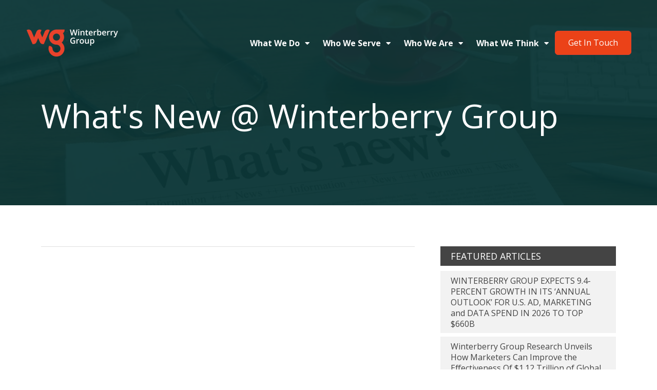

--- FILE ---
content_type: text/html; charset=UTF-8
request_url: https://winterberrygroup.com/news/tag/blog-post
body_size: 7804
content:
<!doctype html><html lang="en"><head>
    <meta charset="utf-8">
    <title>News | Blog Post</title>
    <link rel="shortcut icon" href="https://winterberrygroup.com/hubfs/Screenshot%202023-08-01%20123310.jpg">
    <meta name="description" content="Blog Post | The latest news from Winterberry Group">
    
    
<meta name="viewport" content="width=device-width, initial-scale=1">

    
    <meta property="og:description" content="Blog Post | The latest news from Winterberry Group">
    <meta property="og:title" content="News | Blog Post">
    <meta name="twitter:description" content="Blog Post | The latest news from Winterberry Group">
    <meta name="twitter:title" content="News | Blog Post">

    

    
    <style>
a.cta_button{-moz-box-sizing:content-box !important;-webkit-box-sizing:content-box !important;box-sizing:content-box !important;vertical-align:middle}.hs-breadcrumb-menu{list-style-type:none;margin:0px 0px 0px 0px;padding:0px 0px 0px 0px}.hs-breadcrumb-menu-item{float:left;padding:10px 0px 10px 10px}.hs-breadcrumb-menu-divider:before{content:'›';padding-left:10px}.hs-featured-image-link{border:0}.hs-featured-image{float:right;margin:0 0 20px 20px;max-width:50%}@media (max-width: 568px){.hs-featured-image{float:none;margin:0;width:100%;max-width:100%}}.hs-screen-reader-text{clip:rect(1px, 1px, 1px, 1px);height:1px;overflow:hidden;position:absolute !important;width:1px}
</style>

<link rel="stylesheet" href="https://winterberrygroup.com/hubfs/hub_generated/template_assets/1/178844554404/1741853917242/template_freeflex-styles.css">
<link rel="stylesheet" href="https://winterberrygroup.com/hubfs/hub_generated/template_assets/1/178845057059/1741853923565/template_child.min.css">
<link rel="stylesheet" href="https://use.fontawesome.com/releases/v5.8.1/css/all.css">

<style>  
  
  .header-utility {
    
      background-color: rgba(247, 163, 37, 1);
    
  }
  
  .utility-nav a,
  .utility-nav a:visited {
    color: rgba(247, 163, 37, 1);
  }
  
  .utility-nav a:hover,
  .utility-nav a:focus {
    color: rgba(255, 255, 255, 1);
    
      text-decoration: none;
    
  }
  
  
  .utility-nav.off-canvas ul {
    border-top: 1px solid rgba(255, 255, 255, .55);
  }

  .utility-nav.off-canvas a,
  .utility-nav.off-canvas a:visited {
    color: rgba(255, 255, 255, 1);
  }
  
  
  
  .header {
    position: fixed;
  }
  
  
    .header.sticky-header {
      background: rgba(10, 53, 54, 1);
      box-shadow: 0 4px 4px -2px rgba(0, 0, 0, 0.1);
      height: auto;
    }
  
    .header.sticky-header .header-flex {
      padding: 10px 0;
    }
  
  
  @media(min-width: 992px) {
    .header {
      position: absolute;
    }
    
    
    .header {
      position: fixed;
    }
    
  }
  
  
  
  .header-logo {
    max-width: 150px;
  }
  
  .header.sticky-header .header-logo.switch {
    max-width: 150px;
  }

  @media(min-width: 768px) {
    .header-logo {
      max-width: 200px;
    }
    
    .header.sticky-header .header-logo.switch {
      max-width: 150px;
    }
  }
  
    
  
  .navbar-collapse {
    background: rgba(10, 53, 54, 0.97);
  }
  
  .navbar-toggle .icon-bar {
    background: rgba(247, 163, 37, 1);
  }
  
  .header.sticky-header .navbar-toggle .icon-bar {
    background: rgba(247, 163, 37, 1);
  }
  
  .navbar-toggle:hover .icon-bar {
    background: rgba(255, 255, 255, 1);
    width: 100%;
  }

  .navbar-close:hover .icon-bar {
    background: rgba(255, 255, 255, 1);
  }
    
  .nav ul li a,
  .nav ul li a:visited,
  .nav ul li a:focus,
  .nav .hs-menu-wrapper.hs-menu-flow-horizontal > ul li a {
    color: rgba(255, 255, 255, 1);
    font-weight: 500;
  }

  .nav ul li a:hover,
  .nav .hs-menu-wrapper.hs-menu-flow-horizontal > ul li a:hover {
    color: rgba(247, 163, 37, 1);
  }
  
  
  .nav li.arrow ul li a,
  .nav li.arrow ul li a:visited,
  .nav .hs-menu-wrapper.hs-menu-flow-horizontal > ul li.hs-item-has-children ul.hs-menu-children-wrapper > li > a,
  .nav .hs-menu-wrapper.hs-menu-flow-horizontal > ul li.hs-item-has-children ul.hs-menu-children-wrapper > li > a:visited {
    color: rgba(255, 255, 255, 1);
    font-weight: 500;
  }

  .nav li.arrow ul li a:hover,
  .nav .hs-menu-wrapper.hs-menu-flow-horizontal > ul li.hs-item-has-children ul.hs-menu-children-wrapper > li > a:hover {
    color: rgba(255, 255, 255, 1);
    text-decoration: underline;
  }
  
  .nav li.arrow ul ul li a,
  .nav li.arrow ul ul li a:visited,
  .nav .hs-menu-wrapper.hs-menu-flow-horizontal > ul ul li.hs-item-has-children ul.hs-menu-children-wrapper > li > a,
  .nav .hs-menu-wrapper.hs-menu-flow-horizontal > ul ul li.hs-item-has-children ul.hs-menu-children-wrapper > li > a:visited {
    font-weight: 500;
  }
  
  
  
  
  .nav.standard {
    display: none;
  }
  
  @media(min-width: 1200px) {
    .nav.standard {
      display: flex;
    }
    
    .navbar-toggle {
      display: none !important;
    }
    
    .nav.standard ul li a,
    .nav.standard ul li a:visited,
    .nav.standard ul li a:focus,
    .nav.standard .hs-menu-wrapper.hs-menu-flow-horizontal > ul li a {
      color: rgba(255, 255, 255, 1);
      font-weight: 550;
    }

    .nav.standard ul li a:hover,
    .nav.standard .hs-menu-wrapper.hs-menu-flow-horizontal > ul li a:hover,
    .nav.standard .hs-menu-wrapper.hs-menu-flow-horizontal > ul li.active > a {
      color: rgba(247, 163, 37, 1);
    }
    
    
    .nav.standard li.arrow ul li a,
    .nav.standard li.arrow ul li a:visited,
    .nav.standard .hs-menu-wrapper.hs-menu-flow-horizontal > ul li.hs-item-has-children ul.hs-menu-children-wrapper > li > a,
    .nav.standard .hs-menu-wrapper.hs-menu-flow-horizontal > ul li.hs-item-has-children ul.hs-menu-children-wrapper > li > a:visited {
      color: rgba(10, 53, 54, 1);
      font-weight: 400;
    }

    .nav.standard li.arrow ul li a:hover,
    .nav.standard .hs-menu-wrapper.hs-menu-flow-horizontal > ul li.hs-item-has-children ul.hs-menu-children-wrapper > li > a:hover,
    .nav.standard .hs-menu-wrapper.hs-menu-flow-horizontal > ul li.hs-item-has-children ul.hs-menu-children-wrapper > li.active > a {
      color: rgba(247, 163, 37, 1);
    }
    
    .nav.standard li.arrow ul ul li a,
    .nav.standard li.arrow ul ul li a:visited,
    .nav.standard .hs-menu-wrapper.hs-menu-flow-horizontal > ul ul li.hs-item-has-children ul.hs-menu-children-wrapper > li > a,
    .nav.standard .hs-menu-wrapper.hs-menu-flow-horizontal > ul ul li.hs-item-has-children ul.hs-menu-children-wrapper > li > a:visited {
      font-weight: 400;
    }
    
    .nav.standard ul ul,
    .nav.standard .hs-menu-wrapper.hs-menu-flow-horizontal > ul li.hs-item-has-children ul.hs-menu-children-wrapper {
      background: rgba(255, 255, 255, 1);
      border-radius: 3px;
    }

    .nav.standard .hs-menu-wrapper.hs-menu-flow-horizontal > ul li.hs-item-has-children > ul.hs-menu-children-wrapper:before {
      background: rgba(255, 255, 255, 1);
    }
  }
  
  
  
  
  .social.header-soc a,
  .social.header-soc a:visited {
    color: rgba(255, 255, 255, 1);
  }
  
  .social.header-soc a:hover,
  .social.header-soc a:focus {
    color: rgba(255, 255, 255, 1);
  }
  
</style>


<style>
  .int-banner.dnd_area-module-1 {
    min-height: 300px;
    padding: 50px 0 0 0;
  }

  /* Media query for mobile devices */
  @media (max-width: 767px) {
    .int-banner.dnd_area-module-1 .column-content .column_1 {
      font-size: 36px !important; /* Apply 36px font size for mobile */
    }
  }
  
  @media(min-width: 992px) {
    .int-banner.dnd_area-module-1 {
      min-height: 400px;
      padding: 50px 0 0 0;
    }
  }
</style>

<link rel="stylesheet" href="/hs/hsstatic/AsyncSupport/static-1.501/sass/rss_post_listing.css">
<link rel="stylesheet" href="https://7052064.fs1.hubspotusercontent-na1.net/hubfs/7052064/hub_generated/module_assets/1/-130792639785/1768491861840/module_logo_grid.min.css">

  <style>
  @layer module {
  #hs_cos_wrapper_widget_1726750076608 .hs-logo-grid { gap:30px; }

#hs_cos_wrapper_widget_1726750076608 .hs-logo-grid__logo-wrapper {
  flex:0 1 calc(16.666666666666664% - 25.0px);
  max-width:calc(16.666666666666664% - 25.0px);
  padding:0px;
}

#hs_cos_wrapper_widget_1726750076608 .hs-logo-grid__logo { max-height:75px; }

  }
  </style>

<style>
  @font-face {
    font-family: "Open Sans";
    font-weight: 400;
    font-style: normal;
    font-display: swap;
    src: url("/_hcms/googlefonts/Open_Sans/regular.woff2") format("woff2"), url("/_hcms/googlefonts/Open_Sans/regular.woff") format("woff");
  }
  @font-face {
    font-family: "Open Sans";
    font-weight: 700;
    font-style: normal;
    font-display: swap;
    src: url("/_hcms/googlefonts/Open_Sans/700.woff2") format("woff2"), url("/_hcms/googlefonts/Open_Sans/700.woff") format("woff");
  }
</style>

<!-- Editor Styles -->
<style id="hs_editor_style" type="text/css">
#hs_cos_wrapper_post_listing  { display: block !important; font-size: 18px !important }
#hs_cos_wrapper_post_listing  p , #hs_cos_wrapper_post_listing  li , #hs_cos_wrapper_post_listing  span , #hs_cos_wrapper_post_listing  label , #hs_cos_wrapper_post_listing  h1 , #hs_cos_wrapper_post_listing  h2 , #hs_cos_wrapper_post_listing  h3 , #hs_cos_wrapper_post_listing  h4 , #hs_cos_wrapper_post_listing  h5 , #hs_cos_wrapper_post_listing  h6  { font-size: 18px !important }
/* HubSpot Styles (default) */
.dnd_area-row-0-margin {
  margin-bottom: 80px !important;
}
.footer-dnd-top-row-0-padding {
  padding-top: 10px !important;
  padding-bottom: 10px !important;
}
</style>
    

    
<!--  Added by GoogleAnalytics4 integration -->
<script>
var _hsp = window._hsp = window._hsp || [];
window.dataLayer = window.dataLayer || [];
function gtag(){dataLayer.push(arguments);}

var useGoogleConsentModeV2 = true;
var waitForUpdateMillis = 1000;


if (!window._hsGoogleConsentRunOnce) {
  window._hsGoogleConsentRunOnce = true;

  gtag('consent', 'default', {
    'ad_storage': 'denied',
    'analytics_storage': 'denied',
    'ad_user_data': 'denied',
    'ad_personalization': 'denied',
    'wait_for_update': waitForUpdateMillis
  });

  if (useGoogleConsentModeV2) {
    _hsp.push(['useGoogleConsentModeV2'])
  } else {
    _hsp.push(['addPrivacyConsentListener', function(consent){
      var hasAnalyticsConsent = consent && (consent.allowed || (consent.categories && consent.categories.analytics));
      var hasAdsConsent = consent && (consent.allowed || (consent.categories && consent.categories.advertisement));

      gtag('consent', 'update', {
        'ad_storage': hasAdsConsent ? 'granted' : 'denied',
        'analytics_storage': hasAnalyticsConsent ? 'granted' : 'denied',
        'ad_user_data': hasAdsConsent ? 'granted' : 'denied',
        'ad_personalization': hasAdsConsent ? 'granted' : 'denied'
      });
    }]);
  }
}

gtag('js', new Date());
gtag('set', 'developer_id.dZTQ1Zm', true);
gtag('config', 'G-FGNWCX0X76');
</script>
<script async src="https://www.googletagmanager.com/gtag/js?id=G-FGNWCX0X76"></script>

<!-- /Added by GoogleAnalytics4 integration -->

<!--  Added by GoogleTagManager integration -->
<script>
var _hsp = window._hsp = window._hsp || [];
window.dataLayer = window.dataLayer || [];
function gtag(){dataLayer.push(arguments);}

var useGoogleConsentModeV2 = true;
var waitForUpdateMillis = 1000;



var hsLoadGtm = function loadGtm() {
    if(window._hsGtmLoadOnce) {
      return;
    }

    if (useGoogleConsentModeV2) {

      gtag('set','developer_id.dZTQ1Zm',true);

      gtag('consent', 'default', {
      'ad_storage': 'denied',
      'analytics_storage': 'denied',
      'ad_user_data': 'denied',
      'ad_personalization': 'denied',
      'wait_for_update': waitForUpdateMillis
      });

      _hsp.push(['useGoogleConsentModeV2'])
    }

    (function(w,d,s,l,i){w[l]=w[l]||[];w[l].push({'gtm.start':
    new Date().getTime(),event:'gtm.js'});var f=d.getElementsByTagName(s)[0],
    j=d.createElement(s),dl=l!='dataLayer'?'&l='+l:'';j.async=true;j.src=
    'https://www.googletagmanager.com/gtm.js?id='+i+dl;f.parentNode.insertBefore(j,f);
    })(window,document,'script','dataLayer','GTM-PF2W99G');

    window._hsGtmLoadOnce = true;
};

_hsp.push(['addPrivacyConsentListener', function(consent){
  if(consent.allowed || (consent.categories && consent.categories.analytics)){
    hsLoadGtm();
  }
}]);

</script>

<!-- /Added by GoogleTagManager integration -->


<!-- Google tag (gtag.js) -->
<script async src="https://www.googletagmanager.com/gtag/js?id=G-FGNWCX0X76"></script>
<script>
  window.dataLayer = window.dataLayer || [];
  function gtag(){dataLayer.push(arguments);}
  gtag('js', new Date());

  gtag('config', 'G-FGNWCX0X76');
</script>
<script async defer src="https://tools.luckyorange.com/core/lo.js?site-id=343c6d7f"></script>
<meta property="og:url" content="https://winterberrygroup.com/news/tag/blog-post">
<meta property="og:type" content="blog">
<meta name="twitter:card" content="summary">
<link rel="alternate" type="application/rss+xml" href="https://winterberrygroup.com/news/rss.xml">
<meta name="twitter:domain" content="winterberrygroup.com">
<script src="//platform.linkedin.com/in.js" type="text/javascript">
    lang: en_US
</script>

<meta http-equiv="content-language" content="en">







    
  <meta name="generator" content="HubSpot"></head>
  <body>
<!--  Added by GoogleTagManager integration -->
<noscript><iframe src="https://www.googletagmanager.com/ns.html?id=GTM-PF2W99G" height="0" width="0" style="display:none;visibility:hidden"></iframe></noscript>

<!-- /Added by GoogleTagManager integration -->

    <div class="body-wrapper   hs-content-id-179477521052 hs-blog-listing hs-blog-id-179477521051">
      
        <div data-global-resource-path="Winterberry Website 2024Sept/templates/partials/freeflex-header.html"><header class="header">
  
  <div id="hs_cos_wrapper_freeflex-header" class="hs_cos_wrapper hs_cos_wrapper_widget hs_cos_wrapper_type_module" style="" data-hs-cos-general-type="widget" data-hs-cos-type="module"><a href="#mainContent" class="skip-nav" aria-label="This is here to skip the navigation and take you right to the beginning of the content area"></a>
<div class="header">
  
  <div class="page-content max">
    <div class="header-flex">
      <div class="header-logo switch">
        
        
        <a aria-label="WG Red White Logo" class="logo" href="https://winterberrygroup.com">
          <img class="reg-logo" src="https://winterberrygroup.com/hubfs/WG%20Red%20White%20Logo.png" alt="WG Red White Logo">
          
            <img class="scrolled-logo" src="https://winterberrygroup.com/hubfs/winterberry-group-logo-white-1.png" alt="winterberry-group-logo-white-1">
          
        </a>
      </div>
      <div class="header-nav">
        
          <div class="nav standard">
            <span id="hs_cos_wrapper_freeflex-header_" class="hs_cos_wrapper hs_cos_wrapper_widget hs_cos_wrapper_type_menu" style="" data-hs-cos-general-type="widget" data-hs-cos-type="menu"><div id="hs_menu_wrapper_freeflex-header_" class="hs-menu-wrapper active-branch flyouts hs-menu-flow-horizontal" role="navigation" data-sitemap-name="default" data-menu-id="160414327685" aria-label="Navigation Menu">
 <ul role="menu">
  <li class="hs-menu-item hs-menu-depth-1 hs-item-has-children" role="none"><a href="https://winterberrygroup.com/what-we-do" aria-haspopup="true" aria-expanded="false" role="menuitem">What We Do</a>
   <ul role="menu" class="hs-menu-children-wrapper">
    <li class="hs-menu-item hs-menu-depth-2" role="none"><a href="https://winterberrygroup.com/growth-strategy" role="menuitem">Growth Strategy</a></li>
    <li class="hs-menu-item hs-menu-depth-2" role="none"><a href="https://winterberrygroup.com/operational-design" role="menuitem">Operational Design</a></li>
    <li class="hs-menu-item hs-menu-depth-2" role="none"><a href="https://winterberrygroup.com/mergers-acquisitions" role="menuitem">Mergers &amp; Acquisitions</a></li>
    <li class="hs-menu-item hs-menu-depth-2" role="none"><a href="https://winterberrygroup.com/market-intelligence" role="menuitem">Market Intelligence</a></li>
   </ul></li>
  <li class="hs-menu-item hs-menu-depth-1 hs-item-has-children" role="none"><a href="https://winterberrygroup.com/who-we-serve" aria-haspopup="true" aria-expanded="false" role="menuitem">Who We Serve</a>
   <ul role="menu" class="hs-menu-children-wrapper">
    <li class="hs-menu-item hs-menu-depth-2" role="none"><a href="https://winterberrygroup.com/marketing-advertising" role="menuitem">Marketing &amp; Advertising</a></li>
    <li class="hs-menu-item hs-menu-depth-2" role="none"><a href="https://winterberrygroup.com/technology" role="menuitem">Technology</a></li>
    <li class="hs-menu-item hs-menu-depth-2" role="none"><a href="https://winterberrygroup.com/data-analytics" role="menuitem">Data &amp; Analytics</a></li>
    <li class="hs-menu-item hs-menu-depth-2" role="none"><a href="https://winterberrygroup.com/private-capital" role="menuitem">Private Capital</a></li>
   </ul></li>
  <li class="hs-menu-item hs-menu-depth-1 hs-item-has-children" role="none"><a href="https://winterberrygroup.com/who-we-are" aria-haspopup="true" aria-expanded="false" role="menuitem">Who We Are</a>
   <ul role="menu" class="hs-menu-children-wrapper">
    <li class="hs-menu-item hs-menu-depth-2" role="none"><a href="https://winterberrygroup.com/our-people" role="menuitem">Our People</a></li>
    <li class="hs-menu-item hs-menu-depth-2" role="none"><a href="https://winterberrygroup.com/impacts-and-commitments" role="menuitem">Impact and Commitments</a></li>
    <li class="hs-menu-item hs-menu-depth-2" role="none"><a href="https://winterberrygroup.com/careers" role="menuitem">Careers</a></li>
   </ul></li>
  <li class="hs-menu-item hs-menu-depth-1 hs-item-has-children" role="none"><a href="https://winterberrygroup.com/insights" aria-haspopup="true" aria-expanded="false" role="menuitem">What We Think</a>
   <ul role="menu" class="hs-menu-children-wrapper">
    <li class="hs-menu-item hs-menu-depth-2" role="none"><a href="https://winterberrygroup.com/news" role="menuitem">News</a></li>
    <li class="hs-menu-item hs-menu-depth-2" role="none"><a href="https://winterberrygroup.com/insights#papers" role="menuitem">White Papers</a></li>
    <li class="hs-menu-item hs-menu-depth-2" role="none"><a href="https://winterberrygroup.com/insights#outlooks" role="menuitem">Market Outlooks</a></li>
   </ul></li>
 </ul>
</div></span>
          </div>
          
        
        
          <div class="mobile-hide header-cta">
            
            
            
            
            
            <a class="btn-primary" href="https://winterberrygroup.com/contact">
              Get In Touch
            </a>
          </div>
        
        <div class="lang-switch-wrapper">
          
        </div>
        <nav role="navigation" itemscope itemtype="http://schema.org/SiteNavigationElement">
          <button aria-label="Toggle the off canvas Navigation" type="button" class="navbar-toggle">
            <span class="sr-only">Toggle navigation</span>
            <span class="icon-bar first"></span>
            <span class="icon-bar middle"></span>
            <span class="icon-bar last"></span>
          </button>
        </nav>
      </div>
    </div>
  </div>
  <section aria-label="Off Canvas Navigation" class="navbar-collapse ">
    <button type="button" class="navbar-close" aria-label="Close Menu Button">
      <span class="sr-only">Toggle navigation</span>
      <span class="icon-bar first"></span>
      <span class="icon-bar last"></span>
    </button>
    <div class="off-canvas-inner">
      
      <div class="nav">
        <span id="hs_cos_wrapper_freeflex-header_" class="hs_cos_wrapper hs_cos_wrapper_widget hs_cos_wrapper_type_menu" style="" data-hs-cos-general-type="widget" data-hs-cos-type="menu"><div id="hs_menu_wrapper_freeflex-header_" class="hs-menu-wrapper active-branch flyouts hs-menu-flow-horizontal" role="navigation" data-sitemap-name="default" data-menu-id="158932154013" aria-label="Navigation Menu">
 <ul role="menu">
  <li class="hs-menu-item hs-menu-depth-1 hs-item-has-children" role="none"><a href="https://winterberrygroup.com/what-we-do" aria-haspopup="true" aria-expanded="false" role="menuitem">What We Do</a>
   <ul role="menu" class="hs-menu-children-wrapper">
    <li class="hs-menu-item hs-menu-depth-2" role="none"><a href="https://winterberrygroup.com/growth-strategy" role="menuitem">Growth Strategy</a></li>
    <li class="hs-menu-item hs-menu-depth-2" role="none"><a href="https://winterberrygroup.com/operational-design" role="menuitem">Operational Design</a></li>
    <li class="hs-menu-item hs-menu-depth-2" role="none"><a href="https://winterberrygroup.com/mergers-acquisitions" role="menuitem">Mergers &amp; Acquisitions</a></li>
    <li class="hs-menu-item hs-menu-depth-2" role="none"><a href="https://winterberrygroup.com/market-intelligence" role="menuitem">Market Intelligence</a></li>
   </ul></li>
  <li class="hs-menu-item hs-menu-depth-1 hs-item-has-children" role="none"><a href="https://winterberrygroup.com/who-we-serve" aria-haspopup="true" aria-expanded="false" role="menuitem">Who We Serve</a>
   <ul role="menu" class="hs-menu-children-wrapper">
    <li class="hs-menu-item hs-menu-depth-2" role="none"><a href="https://winterberrygroup.com/marketing-advertising" role="menuitem">Marketing &amp; Advertising</a></li>
    <li class="hs-menu-item hs-menu-depth-2" role="none"><a href="https://winterberrygroup.com/technology" role="menuitem">Technology</a></li>
    <li class="hs-menu-item hs-menu-depth-2" role="none"><a href="https://winterberrygroup.com/data-analytics" role="menuitem">Data &amp; Analytics</a></li>
    <li class="hs-menu-item hs-menu-depth-2" role="none"><a href="https://winterberrygroup.com/private-capital" role="menuitem">Private Capital</a></li>
   </ul></li>
  <li class="hs-menu-item hs-menu-depth-1 hs-item-has-children" role="none"><a href="https://winterberrygroup.com/who-we-are" aria-haspopup="true" aria-expanded="false" role="menuitem">Who We Are</a>
   <ul role="menu" class="hs-menu-children-wrapper">
    <li class="hs-menu-item hs-menu-depth-2" role="none"><a href="https://winterberrygroup.com/our-people" role="menuitem">Our People</a></li>
    <li class="hs-menu-item hs-menu-depth-2" role="none"><a href="https://winterberrygroup.com/impacts-and-commitments" role="menuitem">Impact &amp; Commitments</a></li>
    <li class="hs-menu-item hs-menu-depth-2" role="none"><a href="https://winterberrygroup.com/careers" role="menuitem">Careers</a></li>
   </ul></li>
  <li class="hs-menu-item hs-menu-depth-1 hs-item-has-children" role="none"><a href="https://winterberrygroup.com/insights" aria-haspopup="true" aria-expanded="false" role="menuitem">What We Think</a>
   <ul role="menu" class="hs-menu-children-wrapper">
    <li class="hs-menu-item hs-menu-depth-2" role="none"><a href="https://winterberrygroup.com/news" role="menuitem">News</a></li>
    <li class="hs-menu-item hs-menu-depth-2" role="none"><a href="https://winterberrygroup.com/insights#papers" role="menuitem">White Papers</a></li>
    <li class="hs-menu-item hs-menu-depth-2" role="none"><a href="https://winterberrygroup.com/insights#outlooks" role="menuitem">Annual Outlooks</a></li>
   </ul></li>
  <li class="hs-menu-item hs-menu-depth-1" role="none"><a href="https://winterberrygroup.com/contact" role="menuitem">Contact Us</a></li>
 </ul>
</div></span>
      </div>
      
      
    </div>
  </section>
  
</div>

</div>
  

</header></div>
      

      
<main id="mainContent" class="body-container-wrapper ha-waypoint">
  <div class="container-fluid">
<div class="row-fluid-wrapper">
<div class="row-fluid">
<div class="span12 widget-span widget-type-cell " style="" data-widget-type="cell" data-x="0" data-w="12">

<div class="row-fluid-wrapper row-depth-1 row-number-1 dnd_area-row-0-margin dnd-section">
<div class="row-fluid ">
<div class="span12 widget-span widget-type-custom_widget dnd-module" style="" data-widget-type="custom_widget" data-x="0" data-w="12">
<div id="hs_cos_wrapper_dnd_area-module-1" class="hs_cos_wrapper hs_cos_wrapper_widget hs_cos_wrapper_type_module" style="" data-hs-cos-general-type="widget" data-hs-cos-type="module"><div class="int-banner dnd_area-module-1  white  " style="background-image: url(https://winterberrygroup.com/hubfs/360_F_133492249_piBI1o2jc2auyjUq6rfPRiAiDgcok4BQ.jpg); background-color: rgba(255, 255, 255, 1);">
  <div class="content-shader" style="background-color: rgba(10, 53, 54, .95);"></div>
  
  <div class="page-content medium flexed left-side">
    <div class="column-content page-title ">
      <div class="animation-only">
        <div id="hs_cos_wrapper_dnd_area-module-1_" class="hs_cos_wrapper hs_cos_wrapper_widget hs_cos_wrapper_type_inline_rich_text" style="" data-hs-cos-general-type="widget" data-hs-cos-type="inline_rich_text" data-hs-cos-field="column_1"><h1 style="text-align: left;">What's New @ Winterberry Group</h1></div>
      </div>
    </div>
  </div>
</div>

</div>

</div><!--end widget-span -->
</div><!--end row-->
</div><!--end row-wrapper -->

</div><!--end widget-span -->
</div>
</div>
</div>
  <div class="std-padding bottom-padding">
    <div class="page-content max">
      <div class="blog-grid-flex-wrapper">
        <div class="main-blog-area">
          <div class="blog-section">
            <div class="blog-listing-wrapper cell-wrapper">
              
              <div class="post-listing">
                
                
                
                <div class="blog-flex">
                  
                </div>
              </div>
              
              <div class="blog-pagination">
                
                
                

                <div class="blog-pagination-left">
                  
                  
                </div>
                <div class="blog-pagination-center">
                  
                  
                  
                  
                  
                  
                  
                  
                  
                  
                  
                  
                  
                  
                  
                  
                </div>
                <div class="blog-pagination-right">
                  
                  
                </div>
              </div>

              
              
              
            </div>
          </div>
        </div>
        <div class="blog-sidebar">
          <div id="hs_cos_wrapper_blog_subscribe_form" class="hs_cos_wrapper hs_cos_wrapper_widget hs_cos_wrapper_type_module widget-type-blog_subscribe" style="" data-hs-cos-general-type="widget" data-hs-cos-type="module">


<span id="hs_cos_wrapper_blog_subscribe_form_blog_subscribe" class="hs_cos_wrapper hs_cos_wrapper_widget hs_cos_wrapper_type_blog_subscribe" style="" data-hs-cos-general-type="widget" data-hs-cos-type="blog_subscribe"></span></div>
          <div id="hs_cos_wrapper_post_listing" class="hs_cos_wrapper hs_cos_wrapper_widget hs_cos_wrapper_type_module widget-type-post_listing" style="" data-hs-cos-general-type="widget" data-hs-cos-type="module">
  


<span id="hs_cos_wrapper_post_listing_" class="hs_cos_wrapper hs_cos_wrapper_widget hs_cos_wrapper_type_post_listing" style="" data-hs-cos-general-type="widget" data-hs-cos-type="post_listing"><div class="block">
  <h3>Featured Articles</h3>
  <div class="widget-module">
    <ul class="hs-hash-658791618-1768493788416">
    </ul>
  </div>
</div>
</span></div>
          <div id="hs_cos_wrapper_post_filter" class="hs_cos_wrapper hs_cos_wrapper_widget hs_cos_wrapper_type_module widget-type-post_filter" style="" data-hs-cos-general-type="widget" data-hs-cos-type="module">


  



  




<span id="hs_cos_wrapper_post_filter_" class="hs_cos_wrapper hs_cos_wrapper_widget hs_cos_wrapper_type_post_filter" style="" data-hs-cos-general-type="widget" data-hs-cos-type="post_filter"><div class="block">
  <h3>Post Date</h3>
  <div class="widget-module">
    <ul>
      
        <li>
          <a href="https://winterberrygroup.com/news/archive/2022/02">February 2022 <span class="filter-link-count" dir="ltr">(6)</span></a>
        </li>
      
        <li>
          <a href="https://winterberrygroup.com/news/archive/2022/01">January 2022 <span class="filter-link-count" dir="ltr">(5)</span></a>
        </li>
      
        <li>
          <a href="https://winterberrygroup.com/news/archive/2023/01">January 2023 <span class="filter-link-count" dir="ltr">(5)</span></a>
        </li>
      
        <li>
          <a href="https://winterberrygroup.com/news/archive/2020/02">February 2020 <span class="filter-link-count" dir="ltr">(4)</span></a>
        </li>
      
        <li>
          <a href="https://winterberrygroup.com/news/archive/2022/03">March 2022 <span class="filter-link-count" dir="ltr">(4)</span></a>
        </li>
      
        <li style="display:none;">
          <a href="https://winterberrygroup.com/news/archive/2022/06">June 2022 <span class="filter-link-count" dir="ltr">(4)</span></a>
        </li>
      
        <li style="display:none;">
          <a href="https://winterberrygroup.com/news/archive/2023/02">February 2023 <span class="filter-link-count" dir="ltr">(3)</span></a>
        </li>
      
        <li style="display:none;">
          <a href="https://winterberrygroup.com/news/archive/2019/03">March 2019 <span class="filter-link-count" dir="ltr">(2)</span></a>
        </li>
      
        <li style="display:none;">
          <a href="https://winterberrygroup.com/news/archive/2022/05">May 2022 <span class="filter-link-count" dir="ltr">(2)</span></a>
        </li>
      
        <li style="display:none;">
          <a href="https://winterberrygroup.com/news/archive/2022/12">December 2022 <span class="filter-link-count" dir="ltr">(2)</span></a>
        </li>
      
        <li style="display:none;">
          <a href="https://winterberrygroup.com/news/archive/2023/04">April 2023 <span class="filter-link-count" dir="ltr">(2)</span></a>
        </li>
      
        <li style="display:none;">
          <a href="https://winterberrygroup.com/news/archive/2023/10">October 2023 <span class="filter-link-count" dir="ltr">(2)</span></a>
        </li>
      
        <li style="display:none;">
          <a href="https://winterberrygroup.com/news/archive/2020/01">January 2020 <span class="filter-link-count" dir="ltr">(1)</span></a>
        </li>
      
        <li style="display:none;">
          <a href="https://winterberrygroup.com/news/archive/2020/06">June 2020 <span class="filter-link-count" dir="ltr">(1)</span></a>
        </li>
      
        <li style="display:none;">
          <a href="https://winterberrygroup.com/news/archive/2020/09">September 2020 <span class="filter-link-count" dir="ltr">(1)</span></a>
        </li>
      
        <li style="display:none;">
          <a href="https://winterberrygroup.com/news/archive/2021/05">May 2021 <span class="filter-link-count" dir="ltr">(1)</span></a>
        </li>
      
        <li style="display:none;">
          <a href="https://winterberrygroup.com/news/archive/2021/09">September 2021 <span class="filter-link-count" dir="ltr">(1)</span></a>
        </li>
      
        <li style="display:none;">
          <a href="https://winterberrygroup.com/news/archive/2022/04">April 2022 <span class="filter-link-count" dir="ltr">(1)</span></a>
        </li>
      
        <li style="display:none;">
          <a href="https://winterberrygroup.com/news/archive/2022/09">September 2022 <span class="filter-link-count" dir="ltr">(1)</span></a>
        </li>
      
        <li style="display:none;">
          <a href="https://winterberrygroup.com/news/archive/2022/10">October 2022 <span class="filter-link-count" dir="ltr">(1)</span></a>
        </li>
      
        <li style="display:none;">
          <a href="https://winterberrygroup.com/news/archive/2022/11">November 2022 <span class="filter-link-count" dir="ltr">(1)</span></a>
        </li>
      
        <li style="display:none;">
          <a href="https://winterberrygroup.com/news/archive/2023/06">June 2023 <span class="filter-link-count" dir="ltr">(1)</span></a>
        </li>
      
        <li style="display:none;">
          <a href="https://winterberrygroup.com/news/archive/2023/08">August 2023 <span class="filter-link-count" dir="ltr">(1)</span></a>
        </li>
      
        <li style="display:none;">
          <a href="https://winterberrygroup.com/news/archive/2023/09">September 2023 <span class="filter-link-count" dir="ltr">(1)</span></a>
        </li>
      
        <li style="display:none;">
          <a href="https://winterberrygroup.com/news/archive/2023/11">November 2023 <span class="filter-link-count" dir="ltr">(1)</span></a>
        </li>
      
        <li style="display:none;">
          <a href="https://winterberrygroup.com/news/archive/2024/01">January 2024 <span class="filter-link-count" dir="ltr">(1)</span></a>
        </li>
      
        <li style="display:none;">
          <a href="https://winterberrygroup.com/news/archive/2024/02">February 2024 <span class="filter-link-count" dir="ltr">(1)</span></a>
        </li>
      
        <li style="display:none;">
          <a href="https://winterberrygroup.com/news/archive/2024/05">May 2024 <span class="filter-link-count" dir="ltr">(1)</span></a>
        </li>
      
        <li style="display:none;">
          <a href="https://winterberrygroup.com/news/archive/2024/12">December 2024 <span class="filter-link-count" dir="ltr">(1)</span></a>
        </li>
      
        <li style="display:none;">
          <a href="https://winterberrygroup.com/news/archive/2025/01">January 2025 <span class="filter-link-count" dir="ltr">(1)</span></a>
        </li>
      
        <li style="display:none;">
          <a href="https://winterberrygroup.com/news/archive/2025/02">February 2025 <span class="filter-link-count" dir="ltr">(1)</span></a>
        </li>
      
        <li style="display:none;">
          <a href="https://winterberrygroup.com/news/archive/2025/05">May 2025 <span class="filter-link-count" dir="ltr">(1)</span></a>
        </li>
      
        <li style="display:none;">
          <a href="https://winterberrygroup.com/news/archive/2025/06">June 2025 <span class="filter-link-count" dir="ltr">(1)</span></a>
        </li>
      
        <li style="display:none;">
          <a href="https://winterberrygroup.com/news/archive/2026/01">January 2026 <span class="filter-link-count" dir="ltr">(1)</span></a>
        </li>
      
    </ul>
    
      <a class="filter-expand-link" href="#">See all</a>
    
  </div>
</div>
</span></div>
        </div>
      </div>
      <div class="clearfix"></div>
    </div>
  </div>
</main>


      
        <div data-global-resource-path="Winterberry Website 2024Sept/templates/partials/freeflex-footer.html"><footer class="footer-wrap" role="contentinfo" itemscope itemtype="http://schema.org/WPFooter">
  
  <div class="container-fluid">
<div class="row-fluid-wrapper">
<div class="row-fluid">
<div class="span12 widget-span widget-type-cell " style="" data-widget-type="cell" data-x="0" data-w="12">

<div class="row-fluid-wrapper row-depth-1 row-number-1 dnd-section footer-dnd-top-row-0-padding">
<div class="row-fluid ">
<div class="span12 widget-span widget-type-cell dnd-column" style="" data-widget-type="cell" data-x="0" data-w="12">

<div class="row-fluid-wrapper row-depth-1 row-number-2 dnd-row">
<div class="row-fluid ">
<div class="span12 widget-span widget-type-custom_widget dnd-module" style="" data-widget-type="custom_widget" data-x="0" data-w="12">
<div id="hs_cos_wrapper_widget_1726750076608" class="hs_cos_wrapper hs_cos_wrapper_widget hs_cos_wrapper_type_module" style="" data-hs-cos-general-type="widget" data-hs-cos-type="module">
  
  
  
  









<div class="hs-logo-grid">
  
  
    <div class="hs-logo-grid__logo-wrapper">
      
  
    
    
    <img class="hs-logo-grid__logo" src="https://winterberrygroup.com/hs-fs/hubfs/Winterberrygroup_January2023/Image/ANA.png?width=300&amp;height=200&amp;name=ANA.png" alt="ANA" loading="lazy" width="300" height="200" srcset="https://winterberrygroup.com/hs-fs/hubfs/Winterberrygroup_January2023/Image/ANA.png?width=150&amp;height=100&amp;name=ANA.png 150w, https://winterberrygroup.com/hs-fs/hubfs/Winterberrygroup_January2023/Image/ANA.png?width=300&amp;height=200&amp;name=ANA.png 300w, https://winterberrygroup.com/hs-fs/hubfs/Winterberrygroup_January2023/Image/ANA.png?width=450&amp;height=300&amp;name=ANA.png 450w, https://winterberrygroup.com/hs-fs/hubfs/Winterberrygroup_January2023/Image/ANA.png?width=600&amp;height=400&amp;name=ANA.png 600w, https://winterberrygroup.com/hs-fs/hubfs/Winterberrygroup_January2023/Image/ANA.png?width=750&amp;height=500&amp;name=ANA.png 750w, https://winterberrygroup.com/hs-fs/hubfs/Winterberrygroup_January2023/Image/ANA.png?width=900&amp;height=600&amp;name=ANA.png 900w" sizes="(max-width: 300px) 100vw, 300px">
  

    </div>
  
    <div class="hs-logo-grid__logo-wrapper">
      
  
    
    
    <img class="hs-logo-grid__logo" src="https://winterberrygroup.com/hs-fs/hubfs/Winterberry_Group_US_English_2022_Certification_Badge.png?width=2480&amp;height=3508&amp;name=Winterberry_Group_US_English_2022_Certification_Badge.png" alt="Winterberry_Group_US_English_2022_Certification_Badge" loading="lazy" width="2480" height="3508" srcset="https://winterberrygroup.com/hs-fs/hubfs/Winterberry_Group_US_English_2022_Certification_Badge.png?width=1240&amp;height=1754&amp;name=Winterberry_Group_US_English_2022_Certification_Badge.png 1240w, https://winterberrygroup.com/hs-fs/hubfs/Winterberry_Group_US_English_2022_Certification_Badge.png?width=2480&amp;height=3508&amp;name=Winterberry_Group_US_English_2022_Certification_Badge.png 2480w, https://winterberrygroup.com/hs-fs/hubfs/Winterberry_Group_US_English_2022_Certification_Badge.png?width=3720&amp;height=5262&amp;name=Winterberry_Group_US_English_2022_Certification_Badge.png 3720w, https://winterberrygroup.com/hs-fs/hubfs/Winterberry_Group_US_English_2022_Certification_Badge.png?width=4960&amp;height=7016&amp;name=Winterberry_Group_US_English_2022_Certification_Badge.png 4960w, https://winterberrygroup.com/hs-fs/hubfs/Winterberry_Group_US_English_2022_Certification_Badge.png?width=6200&amp;height=8770&amp;name=Winterberry_Group_US_English_2022_Certification_Badge.png 6200w, https://winterberrygroup.com/hs-fs/hubfs/Winterberry_Group_US_English_2022_Certification_Badge.png?width=7440&amp;height=10524&amp;name=Winterberry_Group_US_English_2022_Certification_Badge.png 7440w" sizes="(max-width: 2480px) 100vw, 2480px">
  

    </div>
  
    <div class="hs-logo-grid__logo-wrapper">
      
  
    
    
    <img class="hs-logo-grid__logo" src="https://winterberrygroup.com/hs-fs/hubfs/Winterberry_Group%20(1).png?width=2480&amp;height=3508&amp;name=Winterberry_Group%20(1).png" alt="Winterberry_Group (1)" loading="lazy" width="2480" height="3508" srcset="https://winterberrygroup.com/hs-fs/hubfs/Winterberry_Group%20(1).png?width=1240&amp;height=1754&amp;name=Winterberry_Group%20(1).png 1240w, https://winterberrygroup.com/hs-fs/hubfs/Winterberry_Group%20(1).png?width=2480&amp;height=3508&amp;name=Winterberry_Group%20(1).png 2480w, https://winterberrygroup.com/hs-fs/hubfs/Winterberry_Group%20(1).png?width=3720&amp;height=5262&amp;name=Winterberry_Group%20(1).png 3720w, https://winterberrygroup.com/hs-fs/hubfs/Winterberry_Group%20(1).png?width=4960&amp;height=7016&amp;name=Winterberry_Group%20(1).png 4960w, https://winterberrygroup.com/hs-fs/hubfs/Winterberry_Group%20(1).png?width=6200&amp;height=8770&amp;name=Winterberry_Group%20(1).png 6200w, https://winterberrygroup.com/hs-fs/hubfs/Winterberry_Group%20(1).png?width=7440&amp;height=10524&amp;name=Winterberry_Group%20(1).png 7440w" sizes="(max-width: 2480px) 100vw, 2480px">
  

    </div>
  
    <div class="hs-logo-grid__logo-wrapper">
      
  
    
    
    <img class="hs-logo-grid__logo" src="https://winterberrygroup.com/hs-fs/hubfs/Winterberry_Group_US_English_2025_Certification_Badge.png?width=2480&amp;height=3508&amp;name=Winterberry_Group_US_English_2025_Certification_Badge.png" alt="Winterberry_Group_US_English_2025_Certification_Badge" loading="lazy" width="2480" height="3508" srcset="https://winterberrygroup.com/hs-fs/hubfs/Winterberry_Group_US_English_2025_Certification_Badge.png?width=1240&amp;height=1754&amp;name=Winterberry_Group_US_English_2025_Certification_Badge.png 1240w, https://winterberrygroup.com/hs-fs/hubfs/Winterberry_Group_US_English_2025_Certification_Badge.png?width=2480&amp;height=3508&amp;name=Winterberry_Group_US_English_2025_Certification_Badge.png 2480w, https://winterberrygroup.com/hs-fs/hubfs/Winterberry_Group_US_English_2025_Certification_Badge.png?width=3720&amp;height=5262&amp;name=Winterberry_Group_US_English_2025_Certification_Badge.png 3720w, https://winterberrygroup.com/hs-fs/hubfs/Winterberry_Group_US_English_2025_Certification_Badge.png?width=4960&amp;height=7016&amp;name=Winterberry_Group_US_English_2025_Certification_Badge.png 4960w, https://winterberrygroup.com/hs-fs/hubfs/Winterberry_Group_US_English_2025_Certification_Badge.png?width=6200&amp;height=8770&amp;name=Winterberry_Group_US_English_2025_Certification_Badge.png 6200w, https://winterberrygroup.com/hs-fs/hubfs/Winterberry_Group_US_English_2025_Certification_Badge.png?width=7440&amp;height=10524&amp;name=Winterberry_Group_US_English_2025_Certification_Badge.png 7440w" sizes="(max-width: 2480px) 100vw, 2480px">
  

    </div>
  
    <div class="hs-logo-grid__logo-wrapper">
      
  
    
    
    <img class="hs-logo-grid__logo" src="https://winterberrygroup.com/hs-fs/hubfs/IAA-1.png?width=194&amp;height=104&amp;name=IAA-1.png" alt="IAA-1" loading="lazy" width="194" height="104" srcset="https://winterberrygroup.com/hs-fs/hubfs/IAA-1.png?width=97&amp;height=52&amp;name=IAA-1.png 97w, https://winterberrygroup.com/hs-fs/hubfs/IAA-1.png?width=194&amp;height=104&amp;name=IAA-1.png 194w, https://winterberrygroup.com/hs-fs/hubfs/IAA-1.png?width=291&amp;height=156&amp;name=IAA-1.png 291w, https://winterberrygroup.com/hs-fs/hubfs/IAA-1.png?width=388&amp;height=208&amp;name=IAA-1.png 388w, https://winterberrygroup.com/hs-fs/hubfs/IAA-1.png?width=485&amp;height=260&amp;name=IAA-1.png 485w, https://winterberrygroup.com/hs-fs/hubfs/IAA-1.png?width=582&amp;height=312&amp;name=IAA-1.png 582w" sizes="(max-width: 194px) 100vw, 194px">
  

    </div>
  
 
</div></div>

</div><!--end widget-span -->
</div><!--end row-->
</div><!--end row-wrapper -->

</div><!--end widget-span -->
</div><!--end row-->
</div><!--end row-wrapper -->

</div><!--end widget-span -->
</div>
</div>
</div>
  
  
  <div id="hs_cos_wrapper_freeflex-footer" class="hs_cos_wrapper hs_cos_wrapper_widget hs_cos_wrapper_type_module" style="" data-hs-cos-general-type="widget" data-hs-cos-type="module"><div class="footer">
  <div class="footer-top simple">
    <div class="page-content max">
      
      <div class="footer-soc social">
        <ul>
          
            <li><a class="reverse" href="https://www.facebook.com/profile.php?id=100054585874327" aria-label="Link to facebook" target="_blank"><i class="fab fa-facebook-f"></i></a></li>
          
          
          
            <li><a class="reverse" href="https://www.linkedin.com/company/winterberry-group/" aria-label="Link to LinkedIn" target="_blank"><i class="fab fa-linkedin-in" aria-hidden="true"></i></a></li>
          
          
          
          
          
            <li><a class="reverse" href="mailto:info@winterberrygroup.com" aria-label="Email Us" target="_blank"><i class="fas fa-envelope"></i></a></li>
          
        </ul>
      </div>
      
      
      
      <address>42 Broadway, Suite 2030, New York, New York, 10004</address>
      
      <div class="copyright">
        <p>© 2026 
          
          
          <a href="" class="dark-link" target="_blank">Winterberry Group</a>
          All rights reserved
          
          <span class="copy-pipe">|</span>
          
          (212) 842-6000
          
          
        </p>
        <div class="simple-footer-nav">
          <span id="hs_cos_wrapper_freeflex-footer_" class="hs_cos_wrapper hs_cos_wrapper_widget hs_cos_wrapper_type_simple_menu" style="" data-hs-cos-general-type="widget" data-hs-cos-type="simple_menu"><div id="hs_menu_wrapper_freeflex-footer_" class="hs-menu-wrapper active-branch flyouts hs-menu-flow-horizontal" role="navigation" data-sitemap-name="" data-menu-id="" aria-label="Navigation Menu">
 <ul role="menu">
  <li class="hs-menu-item hs-menu-depth-1" role="none"><a href="https://winterberrygroup.com/privacy-policy" role="menuitem" target="_self">Privacy Policy</a></li>
 </ul>
</div></span>
        </div>
      </div>
    </div>
  </div>
</div>

<style>
  .footer {
    background-color: rgba(10, 53, 54, 1.0);
  }
  
  .footer-soc.social-icons a span,
  .footer-soc.social-icons a:visited span {
    background: rgba(184, 207, 198, 1.0);
    fill: rgba(255, 255, 255, 1.0);
  }
  
  .footer-soc.social-icons a:hover span,
  .footer-soc.social-icons a:focus span {
    background: rgba(255, 202, 122, 1.0);
    fill: rgba(10, 53, 54, 1.0);
  }
  
  .footer-soc.social a,
  .footer-soc.social a:visited {
    background: rgba(184, 207, 198, 1.0);
    color: rgba(255, 255, 255, 1.0);
  }
  
  .footer-soc.social a:hover,
  .footer-soc.social a:focus {
    background: rgba(255, 202, 122, 1.0);
    color: rgba(10, 53, 54, 1.0);
  }
  
  .footer-nav li a,
  .footer-nav li a:visited {
    color: rgba(184, 207, 198, 1.0);
  }
  
  .footer-nav li li a,
  .footer-nav li li a:visited {
    color: rgba(255, 202, 122, 1.0);
  }
  
  .footer-nav li li a:hover,
  .footer-nav li li a:focus {
    color: rgba(255, 202, 122, 1.0);
  }
  
  .footer-content p, 
  .footer-content,
  address {
    color: rgba(255, 255, 255, 1.0);
  }
  
  .copyright {
    color: rgba(255, 255, 255, 1.0);
  }
  
  .copyright a,
  .copyright a:visited {
    color: rgba(255, 255, 255, 1.0);
  }

  .copyright a:hover,
  .copyright a:focus {
    color: rgba(255, 202, 122, 1.0);
  }
</style></div>
  
  
  <div class="container-fluid">
<div class="row-fluid-wrapper">
<div class="row-fluid">
<div class="span12 widget-span widget-type-cell " style="" data-widget-type="cell" data-x="0" data-w="12">

</div><!--end widget-span -->
</div>
</div>
</div>
  
</footer></div>
      
    </div>
    
      <!--<link rel="stylesheet" href="https://use.fontawesome.com/releases/v5.8.1/css/all.css">-->
      
    
    
    
    
    <script src="/hs/hsstatic/jquery-libs/static-1.4/jquery/jquery-1.11.2.js"></script>
<script>hsjQuery = window['jQuery'];</script>
<!-- HubSpot performance collection script -->
<script defer src="/hs/hsstatic/content-cwv-embed/static-1.1293/embed.js"></script>
<script src="https://winterberrygroup.com/hs-fs/hub/21871691/hub_generated/template_assets/178828643456/1727380284406/Winterberry_Website_2024Sept/child.min.js"></script>
<script src="https://winterberrygroup.com/hubfs/hub_generated/template_assets/1/178845350676/1741853925681/template_waypoints-jquery-min-mf.min.js"></script>
<script src="https://winterberrygroup.com/hubfs/hub_generated/template_assets/1/178845350675/1741853925300/template_aos-min-mf.min.js"></script>
<script src="https://winterberrygroup.com/hubfs/hub_generated/template_assets/1/178845673643/1741853934464/template_freeflex-scripts.min.js"></script>
<script>
var hsVars = hsVars || {}; hsVars['language'] = 'en';
</script>

<script src="/hs/hsstatic/cos-i18n/static-1.53/bundles/project.js"></script>
<script src="/hs/hsstatic/keyboard-accessible-menu-flyouts/static-1.17/bundles/project.js"></script>
<script src="/hs/hsstatic/AsyncSupport/static-1.501/js/post_listing_asset.js"></script>
<script>
  function hsOnReadyPopulateListingFeed_658791618_1768493788416() {
    var options = {
      'id': "658791618-1768493788416",
      'listing_url': "/_hcms/postlisting?blogId=179477521051&maxLinks=3&listingType=recent&orderByViews=false&hs-expires=1800057600&hs-version=2&hs-signature=AJ2IBuENSYfxFqA-mvPhUOWcU4BmP-3Lgw",
      'include_featured_image': false
    };
    window.hsPopulateListingFeed(options);
  }

  if (document.readyState === "complete" ||
      (document.readyState !== "loading" && !document.documentElement.doScroll)
  ) {
    hsOnReadyPopulateListingFeed_658791618_1768493788416();
  } else {
    document.addEventListener("DOMContentLoaded", hsOnReadyPopulateListingFeed_658791618_1768493788416);
  }
</script>


<!-- Start of HubSpot Analytics Code -->
<script type="text/javascript">
var _hsq = _hsq || [];
_hsq.push(["setContentType", "listing-page"]);
_hsq.push(["setCanonicalUrl", "https:\/\/winterberrygroup.com\/news\/tag\/blog-post"]);
_hsq.push(["setPageId", "179477521052"]);
_hsq.push(["setContentMetadata", {
    "contentPageId": 179477521052,
    "legacyPageId": "179477521052",
    "contentFolderId": null,
    "contentGroupId": 179477521051,
    "abTestId": null,
    "languageVariantId": 179477521052,
    "languageCode": "en",
    
    
}]);
</script>

<script type="text/javascript" id="hs-script-loader" async defer src="/hs/scriptloader/21871691.js"></script>
<!-- End of HubSpot Analytics Code -->


<script type="text/javascript">
var hsVars = {
    render_id: "5111bc6c-3091-4f47-a06c-f6ef1862f37f",
    ticks: 1768493788198,
    page_id: 179477521052,
    
    content_group_id: 179477521051,
    portal_id: 21871691,
    app_hs_base_url: "https://app.hubspot.com",
    cp_hs_base_url: "https://cp.hubspot.com",
    language: "en",
    analytics_page_type: "listing-page",
    scp_content_type: "",
    
    analytics_page_id: "179477521052",
    category_id: 7,
    folder_id: 0,
    is_hubspot_user: false
}
</script>


<script defer src="/hs/hsstatic/HubspotToolsMenu/static-1.432/js/index.js"></script>


<div id="fb-root"></div>
  <script>(function(d, s, id) {
  var js, fjs = d.getElementsByTagName(s)[0];
  if (d.getElementById(id)) return;
  js = d.createElement(s); js.id = id;
  js.src = "//connect.facebook.net/en_GB/sdk.js#xfbml=1&version=v3.0";
  fjs.parentNode.insertBefore(js, fjs);
 }(document, 'script', 'facebook-jssdk'));</script> <script>!function(d,s,id){var js,fjs=d.getElementsByTagName(s)[0];if(!d.getElementById(id)){js=d.createElement(s);js.id=id;js.src="https://platform.twitter.com/widgets.js";fjs.parentNode.insertBefore(js,fjs);}}(document,"script","twitter-wjs");</script>
 


  
</body></html>

--- FILE ---
content_type: text/css
request_url: https://winterberrygroup.com/hubfs/hub_generated/template_assets/1/178844554404/1741853917242/template_freeflex-styles.css
body_size: 18780
content:

/* @import url('http://example.com/example_style.css'); */

[data-aos][data-aos][data-aos-duration="50"],body[data-aos-duration="50"] [data-aos]{transition-duration:50ms}[data-aos][data-aos][data-aos-delay="50"],body[data-aos-delay="50"] [data-aos]{transition-delay:0}[data-aos][data-aos][data-aos-delay="50"].aos-animate,body[data-aos-delay="50"] [data-aos].aos-animate{transition-delay:50ms}[data-aos][data-aos][data-aos-duration="100"],body[data-aos-duration="100"] [data-aos]{transition-duration:.1s}[data-aos][data-aos][data-aos-delay="100"],body[data-aos-delay="100"] [data-aos]{transition-delay:0}[data-aos][data-aos][data-aos-delay="100"].aos-animate,body[data-aos-delay="100"] [data-aos].aos-animate{transition-delay:.1s}[data-aos][data-aos][data-aos-duration="150"],body[data-aos-duration="150"] [data-aos]{transition-duration:.15s}[data-aos][data-aos][data-aos-delay="150"],body[data-aos-delay="150"] [data-aos]{transition-delay:0}[data-aos][data-aos][data-aos-delay="150"].aos-animate,body[data-aos-delay="150"] [data-aos].aos-animate{transition-delay:.15s}[data-aos][data-aos][data-aos-duration="200"],body[data-aos-duration="200"] [data-aos]{transition-duration:.2s}[data-aos][data-aos][data-aos-delay="200"],body[data-aos-delay="200"] [data-aos]{transition-delay:0}[data-aos][data-aos][data-aos-delay="200"].aos-animate,body[data-aos-delay="200"] [data-aos].aos-animate{transition-delay:.2s}[data-aos][data-aos][data-aos-duration="250"],body[data-aos-duration="250"] [data-aos]{transition-duration:.25s}[data-aos][data-aos][data-aos-delay="250"],body[data-aos-delay="250"] [data-aos]{transition-delay:0}[data-aos][data-aos][data-aos-delay="250"].aos-animate,body[data-aos-delay="250"] [data-aos].aos-animate{transition-delay:.25s}[data-aos][data-aos][data-aos-duration="300"],body[data-aos-duration="300"] [data-aos]{transition-duration:.3s}[data-aos][data-aos][data-aos-delay="300"],body[data-aos-delay="300"] [data-aos]{transition-delay:0}[data-aos][data-aos][data-aos-delay="300"].aos-animate,body[data-aos-delay="300"] [data-aos].aos-animate{transition-delay:.3s}[data-aos][data-aos][data-aos-duration="350"],body[data-aos-duration="350"] [data-aos]{transition-duration:.35s}[data-aos][data-aos][data-aos-delay="350"],body[data-aos-delay="350"] [data-aos]{transition-delay:0}[data-aos][data-aos][data-aos-delay="350"].aos-animate,body[data-aos-delay="350"] [data-aos].aos-animate{transition-delay:.35s}[data-aos][data-aos][data-aos-duration="400"],body[data-aos-duration="400"] [data-aos]{transition-duration:.4s}[data-aos][data-aos][data-aos-delay="400"],body[data-aos-delay="400"] [data-aos]{transition-delay:0}[data-aos][data-aos][data-aos-delay="400"].aos-animate,body[data-aos-delay="400"] [data-aos].aos-animate{transition-delay:.4s}[data-aos][data-aos][data-aos-duration="450"],body[data-aos-duration="450"] [data-aos]{transition-duration:.45s}[data-aos][data-aos][data-aos-delay="450"],body[data-aos-delay="450"] [data-aos]{transition-delay:0}[data-aos][data-aos][data-aos-delay="450"].aos-animate,body[data-aos-delay="450"] [data-aos].aos-animate{transition-delay:.45s}[data-aos][data-aos][data-aos-duration="500"],body[data-aos-duration="500"] [data-aos]{transition-duration:.5s}[data-aos][data-aos][data-aos-delay="500"],body[data-aos-delay="500"] [data-aos]{transition-delay:0}[data-aos][data-aos][data-aos-delay="500"].aos-animate,body[data-aos-delay="500"] [data-aos].aos-animate{transition-delay:.5s}[data-aos][data-aos][data-aos-duration="550"],body[data-aos-duration="550"] [data-aos]{transition-duration:.55s}[data-aos][data-aos][data-aos-delay="550"],body[data-aos-delay="550"] [data-aos]{transition-delay:0}[data-aos][data-aos][data-aos-delay="550"].aos-animate,body[data-aos-delay="550"] [data-aos].aos-animate{transition-delay:.55s}[data-aos][data-aos][data-aos-duration="600"],body[data-aos-duration="600"] [data-aos]{transition-duration:.6s}[data-aos][data-aos][data-aos-delay="600"],body[data-aos-delay="600"] [data-aos]{transition-delay:0}[data-aos][data-aos][data-aos-delay="600"].aos-animate,body[data-aos-delay="600"] [data-aos].aos-animate{transition-delay:.6s}[data-aos][data-aos][data-aos-duration="650"],body[data-aos-duration="650"] [data-aos]{transition-duration:.65s}[data-aos][data-aos][data-aos-delay="650"],body[data-aos-delay="650"] [data-aos]{transition-delay:0}[data-aos][data-aos][data-aos-delay="650"].aos-animate,body[data-aos-delay="650"] [data-aos].aos-animate{transition-delay:.65s}[data-aos][data-aos][data-aos-duration="700"],body[data-aos-duration="700"] [data-aos]{transition-duration:.7s}[data-aos][data-aos][data-aos-delay="700"],body[data-aos-delay="700"] [data-aos]{transition-delay:0}[data-aos][data-aos][data-aos-delay="700"].aos-animate,body[data-aos-delay="700"] [data-aos].aos-animate{transition-delay:.7s}[data-aos][data-aos][data-aos-duration="750"],body[data-aos-duration="750"] [data-aos]{transition-duration:.75s}[data-aos][data-aos][data-aos-delay="750"],body[data-aos-delay="750"] [data-aos]{transition-delay:0}[data-aos][data-aos][data-aos-delay="750"].aos-animate,body[data-aos-delay="750"] [data-aos].aos-animate{transition-delay:.75s}[data-aos][data-aos][data-aos-duration="800"],body[data-aos-duration="800"] [data-aos]{transition-duration:.8s}[data-aos][data-aos][data-aos-delay="800"],body[data-aos-delay="800"] [data-aos]{transition-delay:0}[data-aos][data-aos][data-aos-delay="800"].aos-animate,body[data-aos-delay="800"] [data-aos].aos-animate{transition-delay:.8s}[data-aos][data-aos][data-aos-duration="850"],body[data-aos-duration="850"] [data-aos]{transition-duration:.85s}[data-aos][data-aos][data-aos-delay="850"],body[data-aos-delay="850"] [data-aos]{transition-delay:0}[data-aos][data-aos][data-aos-delay="850"].aos-animate,body[data-aos-delay="850"] [data-aos].aos-animate{transition-delay:.85s}[data-aos][data-aos][data-aos-duration="900"],body[data-aos-duration="900"] [data-aos]{transition-duration:.9s}[data-aos][data-aos][data-aos-delay="900"],body[data-aos-delay="900"] [data-aos]{transition-delay:0}[data-aos][data-aos][data-aos-delay="900"].aos-animate,body[data-aos-delay="900"] [data-aos].aos-animate{transition-delay:.9s}[data-aos][data-aos][data-aos-duration="950"],body[data-aos-duration="950"] [data-aos]{transition-duration:.95s}[data-aos][data-aos][data-aos-delay="950"],body[data-aos-delay="950"] [data-aos]{transition-delay:0}[data-aos][data-aos][data-aos-delay="950"].aos-animate,body[data-aos-delay="950"] [data-aos].aos-animate{transition-delay:.95s}[data-aos][data-aos][data-aos-duration="1000"],body[data-aos-duration="1000"] [data-aos]{transition-duration:1s}[data-aos][data-aos][data-aos-delay="1000"],body[data-aos-delay="1000"] [data-aos]{transition-delay:0}[data-aos][data-aos][data-aos-delay="1000"].aos-animate,body[data-aos-delay="1000"] [data-aos].aos-animate{transition-delay:1s}[data-aos][data-aos][data-aos-duration="1050"],body[data-aos-duration="1050"] [data-aos]{transition-duration:1.05s}[data-aos][data-aos][data-aos-delay="1050"],body[data-aos-delay="1050"] [data-aos]{transition-delay:0}[data-aos][data-aos][data-aos-delay="1050"].aos-animate,body[data-aos-delay="1050"] [data-aos].aos-animate{transition-delay:1.05s}[data-aos][data-aos][data-aos-duration="1100"],body[data-aos-duration="1100"] [data-aos]{transition-duration:1.1s}[data-aos][data-aos][data-aos-delay="1100"],body[data-aos-delay="1100"] [data-aos]{transition-delay:0}[data-aos][data-aos][data-aos-delay="1100"].aos-animate,body[data-aos-delay="1100"] [data-aos].aos-animate{transition-delay:1.1s}[data-aos][data-aos][data-aos-duration="1150"],body[data-aos-duration="1150"] [data-aos]{transition-duration:1.15s}[data-aos][data-aos][data-aos-delay="1150"],body[data-aos-delay="1150"] [data-aos]{transition-delay:0}[data-aos][data-aos][data-aos-delay="1150"].aos-animate,body[data-aos-delay="1150"] [data-aos].aos-animate{transition-delay:1.15s}[data-aos][data-aos][data-aos-duration="1200"],body[data-aos-duration="1200"] [data-aos]{transition-duration:1.2s}[data-aos][data-aos][data-aos-delay="1200"],body[data-aos-delay="1200"] [data-aos]{transition-delay:0}[data-aos][data-aos][data-aos-delay="1200"].aos-animate,body[data-aos-delay="1200"] [data-aos].aos-animate{transition-delay:1.2s}[data-aos][data-aos][data-aos-duration="1250"],body[data-aos-duration="1250"] [data-aos]{transition-duration:1.25s}[data-aos][data-aos][data-aos-delay="1250"],body[data-aos-delay="1250"] [data-aos]{transition-delay:0}[data-aos][data-aos][data-aos-delay="1250"].aos-animate,body[data-aos-delay="1250"] [data-aos].aos-animate{transition-delay:1.25s}[data-aos][data-aos][data-aos-duration="1300"],body[data-aos-duration="1300"] [data-aos]{transition-duration:1.3s}[data-aos][data-aos][data-aos-delay="1300"],body[data-aos-delay="1300"] [data-aos]{transition-delay:0}[data-aos][data-aos][data-aos-delay="1300"].aos-animate,body[data-aos-delay="1300"] [data-aos].aos-animate{transition-delay:1.3s}[data-aos][data-aos][data-aos-duration="1350"],body[data-aos-duration="1350"] [data-aos]{transition-duration:1.35s}[data-aos][data-aos][data-aos-delay="1350"],body[data-aos-delay="1350"] [data-aos]{transition-delay:0}[data-aos][data-aos][data-aos-delay="1350"].aos-animate,body[data-aos-delay="1350"] [data-aos].aos-animate{transition-delay:1.35s}[data-aos][data-aos][data-aos-duration="1400"],body[data-aos-duration="1400"] [data-aos]{transition-duration:1.4s}[data-aos][data-aos][data-aos-delay="1400"],body[data-aos-delay="1400"] [data-aos]{transition-delay:0}[data-aos][data-aos][data-aos-delay="1400"].aos-animate,body[data-aos-delay="1400"] [data-aos].aos-animate{transition-delay:1.4s}[data-aos][data-aos][data-aos-duration="1450"],body[data-aos-duration="1450"] [data-aos]{transition-duration:1.45s}[data-aos][data-aos][data-aos-delay="1450"],body[data-aos-delay="1450"] [data-aos]{transition-delay:0}[data-aos][data-aos][data-aos-delay="1450"].aos-animate,body[data-aos-delay="1450"] [data-aos].aos-animate{transition-delay:1.45s}[data-aos][data-aos][data-aos-duration="1500"],body[data-aos-duration="1500"] [data-aos]{transition-duration:1.5s}[data-aos][data-aos][data-aos-delay="1500"],body[data-aos-delay="1500"] [data-aos]{transition-delay:0}[data-aos][data-aos][data-aos-delay="1500"].aos-animate,body[data-aos-delay="1500"] [data-aos].aos-animate{transition-delay:1.5s}[data-aos][data-aos][data-aos-duration="1550"],body[data-aos-duration="1550"] [data-aos]{transition-duration:1.55s}[data-aos][data-aos][data-aos-delay="1550"],body[data-aos-delay="1550"] [data-aos]{transition-delay:0}[data-aos][data-aos][data-aos-delay="1550"].aos-animate,body[data-aos-delay="1550"] [data-aos].aos-animate{transition-delay:1.55s}[data-aos][data-aos][data-aos-duration="1600"],body[data-aos-duration="1600"] [data-aos]{transition-duration:1.6s}[data-aos][data-aos][data-aos-delay="1600"],body[data-aos-delay="1600"] [data-aos]{transition-delay:0}[data-aos][data-aos][data-aos-delay="1600"].aos-animate,body[data-aos-delay="1600"] [data-aos].aos-animate{transition-delay:1.6s}[data-aos][data-aos][data-aos-duration="1650"],body[data-aos-duration="1650"] [data-aos]{transition-duration:1.65s}[data-aos][data-aos][data-aos-delay="1650"],body[data-aos-delay="1650"] [data-aos]{transition-delay:0}[data-aos][data-aos][data-aos-delay="1650"].aos-animate,body[data-aos-delay="1650"] [data-aos].aos-animate{transition-delay:1.65s}[data-aos][data-aos][data-aos-duration="1700"],body[data-aos-duration="1700"] [data-aos]{transition-duration:1.7s}[data-aos][data-aos][data-aos-delay="1700"],body[data-aos-delay="1700"] [data-aos]{transition-delay:0}[data-aos][data-aos][data-aos-delay="1700"].aos-animate,body[data-aos-delay="1700"] [data-aos].aos-animate{transition-delay:1.7s}[data-aos][data-aos][data-aos-duration="1750"],body[data-aos-duration="1750"] [data-aos]{transition-duration:1.75s}[data-aos][data-aos][data-aos-delay="1750"],body[data-aos-delay="1750"] [data-aos]{transition-delay:0}[data-aos][data-aos][data-aos-delay="1750"].aos-animate,body[data-aos-delay="1750"] [data-aos].aos-animate{transition-delay:1.75s}[data-aos][data-aos][data-aos-duration="1800"],body[data-aos-duration="1800"] [data-aos]{transition-duration:1.8s}[data-aos][data-aos][data-aos-delay="1800"],body[data-aos-delay="1800"] [data-aos]{transition-delay:0}[data-aos][data-aos][data-aos-delay="1800"].aos-animate,body[data-aos-delay="1800"] [data-aos].aos-animate{transition-delay:1.8s}[data-aos][data-aos][data-aos-duration="1850"],body[data-aos-duration="1850"] [data-aos]{transition-duration:1.85s}[data-aos][data-aos][data-aos-delay="1850"],body[data-aos-delay="1850"] [data-aos]{transition-delay:0}[data-aos][data-aos][data-aos-delay="1850"].aos-animate,body[data-aos-delay="1850"] [data-aos].aos-animate{transition-delay:1.85s}[data-aos][data-aos][data-aos-duration="1900"],body[data-aos-duration="1900"] [data-aos]{transition-duration:1.9s}[data-aos][data-aos][data-aos-delay="1900"],body[data-aos-delay="1900"] [data-aos]{transition-delay:0}[data-aos][data-aos][data-aos-delay="1900"].aos-animate,body[data-aos-delay="1900"] [data-aos].aos-animate{transition-delay:1.9s}[data-aos][data-aos][data-aos-duration="1950"],body[data-aos-duration="1950"] [data-aos]{transition-duration:1.95s}[data-aos][data-aos][data-aos-delay="1950"],body[data-aos-delay="1950"] [data-aos]{transition-delay:0}[data-aos][data-aos][data-aos-delay="1950"].aos-animate,body[data-aos-delay="1950"] [data-aos].aos-animate{transition-delay:1.95s}[data-aos][data-aos][data-aos-duration="2000"],body[data-aos-duration="2000"] [data-aos]{transition-duration:2s}[data-aos][data-aos][data-aos-delay="2000"],body[data-aos-delay="2000"] [data-aos]{transition-delay:0}[data-aos][data-aos][data-aos-delay="2000"].aos-animate,body[data-aos-delay="2000"] [data-aos].aos-animate{transition-delay:2s}[data-aos][data-aos][data-aos-duration="2050"],body[data-aos-duration="2050"] [data-aos]{transition-duration:2.05s}[data-aos][data-aos][data-aos-delay="2050"],body[data-aos-delay="2050"] [data-aos]{transition-delay:0}[data-aos][data-aos][data-aos-delay="2050"].aos-animate,body[data-aos-delay="2050"] [data-aos].aos-animate{transition-delay:2.05s}[data-aos][data-aos][data-aos-duration="2100"],body[data-aos-duration="2100"] [data-aos]{transition-duration:2.1s}[data-aos][data-aos][data-aos-delay="2100"],body[data-aos-delay="2100"] [data-aos]{transition-delay:0}[data-aos][data-aos][data-aos-delay="2100"].aos-animate,body[data-aos-delay="2100"] [data-aos].aos-animate{transition-delay:2.1s}[data-aos][data-aos][data-aos-duration="2150"],body[data-aos-duration="2150"] [data-aos]{transition-duration:2.15s}[data-aos][data-aos][data-aos-delay="2150"],body[data-aos-delay="2150"] [data-aos]{transition-delay:0}[data-aos][data-aos][data-aos-delay="2150"].aos-animate,body[data-aos-delay="2150"] [data-aos].aos-animate{transition-delay:2.15s}[data-aos][data-aos][data-aos-duration="2200"],body[data-aos-duration="2200"] [data-aos]{transition-duration:2.2s}[data-aos][data-aos][data-aos-delay="2200"],body[data-aos-delay="2200"] [data-aos]{transition-delay:0}[data-aos][data-aos][data-aos-delay="2200"].aos-animate,body[data-aos-delay="2200"] [data-aos].aos-animate{transition-delay:2.2s}[data-aos][data-aos][data-aos-duration="2250"],body[data-aos-duration="2250"] [data-aos]{transition-duration:2.25s}[data-aos][data-aos][data-aos-delay="2250"],body[data-aos-delay="2250"] [data-aos]{transition-delay:0}[data-aos][data-aos][data-aos-delay="2250"].aos-animate,body[data-aos-delay="2250"] [data-aos].aos-animate{transition-delay:2.25s}[data-aos][data-aos][data-aos-duration="2300"],body[data-aos-duration="2300"] [data-aos]{transition-duration:2.3s}[data-aos][data-aos][data-aos-delay="2300"],body[data-aos-delay="2300"] [data-aos]{transition-delay:0}[data-aos][data-aos][data-aos-delay="2300"].aos-animate,body[data-aos-delay="2300"] [data-aos].aos-animate{transition-delay:2.3s}[data-aos][data-aos][data-aos-duration="2350"],body[data-aos-duration="2350"] [data-aos]{transition-duration:2.35s}[data-aos][data-aos][data-aos-delay="2350"],body[data-aos-delay="2350"] [data-aos]{transition-delay:0}[data-aos][data-aos][data-aos-delay="2350"].aos-animate,body[data-aos-delay="2350"] [data-aos].aos-animate{transition-delay:2.35s}[data-aos][data-aos][data-aos-duration="2400"],body[data-aos-duration="2400"] [data-aos]{transition-duration:2.4s}[data-aos][data-aos][data-aos-delay="2400"],body[data-aos-delay="2400"] [data-aos]{transition-delay:0}[data-aos][data-aos][data-aos-delay="2400"].aos-animate,body[data-aos-delay="2400"] [data-aos].aos-animate{transition-delay:2.4s}[data-aos][data-aos][data-aos-duration="2450"],body[data-aos-duration="2450"] [data-aos]{transition-duration:2.45s}[data-aos][data-aos][data-aos-delay="2450"],body[data-aos-delay="2450"] [data-aos]{transition-delay:0}[data-aos][data-aos][data-aos-delay="2450"].aos-animate,body[data-aos-delay="2450"] [data-aos].aos-animate{transition-delay:2.45s}[data-aos][data-aos][data-aos-duration="2500"],body[data-aos-duration="2500"] [data-aos]{transition-duration:2.5s}[data-aos][data-aos][data-aos-delay="2500"],body[data-aos-delay="2500"] [data-aos]{transition-delay:0}[data-aos][data-aos][data-aos-delay="2500"].aos-animate,body[data-aos-delay="2500"] [data-aos].aos-animate{transition-delay:2.5s}[data-aos][data-aos][data-aos-duration="2550"],body[data-aos-duration="2550"] [data-aos]{transition-duration:2.55s}[data-aos][data-aos][data-aos-delay="2550"],body[data-aos-delay="2550"] [data-aos]{transition-delay:0}[data-aos][data-aos][data-aos-delay="2550"].aos-animate,body[data-aos-delay="2550"] [data-aos].aos-animate{transition-delay:2.55s}[data-aos][data-aos][data-aos-duration="2600"],body[data-aos-duration="2600"] [data-aos]{transition-duration:2.6s}[data-aos][data-aos][data-aos-delay="2600"],body[data-aos-delay="2600"] [data-aos]{transition-delay:0}[data-aos][data-aos][data-aos-delay="2600"].aos-animate,body[data-aos-delay="2600"] [data-aos].aos-animate{transition-delay:2.6s}[data-aos][data-aos][data-aos-duration="2650"],body[data-aos-duration="2650"] [data-aos]{transition-duration:2.65s}[data-aos][data-aos][data-aos-delay="2650"],body[data-aos-delay="2650"] [data-aos]{transition-delay:0}[data-aos][data-aos][data-aos-delay="2650"].aos-animate,body[data-aos-delay="2650"] [data-aos].aos-animate{transition-delay:2.65s}[data-aos][data-aos][data-aos-duration="2700"],body[data-aos-duration="2700"] [data-aos]{transition-duration:2.7s}[data-aos][data-aos][data-aos-delay="2700"],body[data-aos-delay="2700"] [data-aos]{transition-delay:0}[data-aos][data-aos][data-aos-delay="2700"].aos-animate,body[data-aos-delay="2700"] [data-aos].aos-animate{transition-delay:2.7s}[data-aos][data-aos][data-aos-duration="2750"],body[data-aos-duration="2750"] [data-aos]{transition-duration:2.75s}[data-aos][data-aos][data-aos-delay="2750"],body[data-aos-delay="2750"] [data-aos]{transition-delay:0}[data-aos][data-aos][data-aos-delay="2750"].aos-animate,body[data-aos-delay="2750"] [data-aos].aos-animate{transition-delay:2.75s}[data-aos][data-aos][data-aos-duration="2800"],body[data-aos-duration="2800"] [data-aos]{transition-duration:2.8s}[data-aos][data-aos][data-aos-delay="2800"],body[data-aos-delay="2800"] [data-aos]{transition-delay:0}[data-aos][data-aos][data-aos-delay="2800"].aos-animate,body[data-aos-delay="2800"] [data-aos].aos-animate{transition-delay:2.8s}[data-aos][data-aos][data-aos-duration="2850"],body[data-aos-duration="2850"] [data-aos]{transition-duration:2.85s}[data-aos][data-aos][data-aos-delay="2850"],body[data-aos-delay="2850"] [data-aos]{transition-delay:0}[data-aos][data-aos][data-aos-delay="2850"].aos-animate,body[data-aos-delay="2850"] [data-aos].aos-animate{transition-delay:2.85s}[data-aos][data-aos][data-aos-duration="2900"],body[data-aos-duration="2900"] [data-aos]{transition-duration:2.9s}[data-aos][data-aos][data-aos-delay="2900"],body[data-aos-delay="2900"] [data-aos]{transition-delay:0}[data-aos][data-aos][data-aos-delay="2900"].aos-animate,body[data-aos-delay="2900"] [data-aos].aos-animate{transition-delay:2.9s}[data-aos][data-aos][data-aos-duration="2950"],body[data-aos-duration="2950"] [data-aos]{transition-duration:2.95s}[data-aos][data-aos][data-aos-delay="2950"],body[data-aos-delay="2950"] [data-aos]{transition-delay:0}[data-aos][data-aos][data-aos-delay="2950"].aos-animate,body[data-aos-delay="2950"] [data-aos].aos-animate{transition-delay:2.95s}[data-aos][data-aos][data-aos-duration="3000"],body[data-aos-duration="3000"] [data-aos]{transition-duration:3s}[data-aos][data-aos][data-aos-delay="3000"],body[data-aos-delay="3000"] [data-aos]{transition-delay:0}[data-aos][data-aos][data-aos-delay="3000"].aos-animate,body[data-aos-delay="3000"] [data-aos].aos-animate{transition-delay:3s}[data-aos][data-aos][data-aos-easing=linear],body[data-aos-easing=linear] [data-aos]{transition-timing-function:cubic-bezier(.25,.25,.75,.75)}[data-aos][data-aos][data-aos-easing=ease],body[data-aos-easing=ease] [data-aos]{transition-timing-function:ease}[data-aos][data-aos][data-aos-easing=ease-in],body[data-aos-easing=ease-in] [data-aos]{transition-timing-function:ease-in}[data-aos][data-aos][data-aos-easing=ease-out],body[data-aos-easing=ease-out] [data-aos]{transition-timing-function:ease-out}[data-aos][data-aos][data-aos-easing=ease-in-out],body[data-aos-easing=ease-in-out] [data-aos]{transition-timing-function:ease-in-out}[data-aos][data-aos][data-aos-easing=ease-in-back],body[data-aos-easing=ease-in-back] [data-aos]{transition-timing-function:cubic-bezier(.6,-.28,.735,.045)}[data-aos][data-aos][data-aos-easing=ease-out-back],body[data-aos-easing=ease-out-back] [data-aos]{transition-timing-function:cubic-bezier(.175,.885,.32,1.275)}[data-aos][data-aos][data-aos-easing=ease-in-out-back],body[data-aos-easing=ease-in-out-back] [data-aos]{transition-timing-function:cubic-bezier(.68,-.55,.265,1.55)}[data-aos][data-aos][data-aos-easing=ease-in-sine],body[data-aos-easing=ease-in-sine] [data-aos]{transition-timing-function:cubic-bezier(.47,0,.745,.715)}[data-aos][data-aos][data-aos-easing=ease-out-sine],body[data-aos-easing=ease-out-sine] [data-aos]{transition-timing-function:cubic-bezier(.39,.575,.565,1)}[data-aos][data-aos][data-aos-easing=ease-in-out-sine],body[data-aos-easing=ease-in-out-sine] [data-aos]{transition-timing-function:cubic-bezier(.445,.05,.55,.95)}[data-aos][data-aos][data-aos-easing=ease-in-quad],body[data-aos-easing=ease-in-quad] [data-aos]{transition-timing-function:cubic-bezier(.55,.085,.68,.53)}[data-aos][data-aos][data-aos-easing=ease-out-quad],body[data-aos-easing=ease-out-quad] [data-aos]{transition-timing-function:cubic-bezier(.25,.46,.45,.94)}[data-aos][data-aos][data-aos-easing=ease-in-out-quad],body[data-aos-easing=ease-in-out-quad] [data-aos]{transition-timing-function:cubic-bezier(.455,.03,.515,.955)}[data-aos][data-aos][data-aos-easing=ease-in-cubic],body[data-aos-easing=ease-in-cubic] [data-aos]{transition-timing-function:cubic-bezier(.55,.085,.68,.53)}[data-aos][data-aos][data-aos-easing=ease-out-cubic],body[data-aos-easing=ease-out-cubic] [data-aos]{transition-timing-function:cubic-bezier(.25,.46,.45,.94)}[data-aos][data-aos][data-aos-easing=ease-in-out-cubic],body[data-aos-easing=ease-in-out-cubic] [data-aos]{transition-timing-function:cubic-bezier(.455,.03,.515,.955)}[data-aos][data-aos][data-aos-easing=ease-in-quart],body[data-aos-easing=ease-in-quart] [data-aos]{transition-timing-function:cubic-bezier(.55,.085,.68,.53)}[data-aos][data-aos][data-aos-easing=ease-out-quart],body[data-aos-easing=ease-out-quart] [data-aos]{transition-timing-function:cubic-bezier(.25,.46,.45,.94)}[data-aos][data-aos][data-aos-easing=ease-in-out-quart],body[data-aos-easing=ease-in-out-quart] [data-aos]{transition-timing-function:cubic-bezier(.455,.03,.515,.955)}[data-aos^=fade][data-aos^=fade]{opacity:0;transition-property:opacity,transform}[data-aos^=fade][data-aos^=fade].aos-animate{opacity:1;transform:translateZ(0)}[data-aos=fade-up]{transform:translate3d(0,100px,0)}[data-aos=fade-down]{transform:translate3d(0,-100px,0)}[data-aos=fade-right]{transform:translate3d(-100px,0,0)}[data-aos=fade-left]{transform:translate3d(100px,0,0)}[data-aos=fade-up-right]{transform:translate3d(-100px,100px,0)}[data-aos=fade-up-left]{transform:translate3d(100px,100px,0)}[data-aos=fade-down-right]{transform:translate3d(-100px,-100px,0)}[data-aos=fade-down-left]{transform:translate3d(100px,-100px,0)}[data-aos^=zoom][data-aos^=zoom]{opacity:0;transition-property:opacity,transform}[data-aos^=zoom][data-aos^=zoom].aos-animate{opacity:1;transform:translateZ(0) scale(1)}[data-aos=zoom-in]{transform:scale(.6)}[data-aos=zoom-in-up]{transform:translate3d(0,100px,0) scale(.6)}[data-aos=zoom-in-down]{transform:translate3d(0,-100px,0) scale(.6)}[data-aos=zoom-in-right]{transform:translate3d(-100px,0,0) scale(.6)}[data-aos=zoom-in-left]{transform:translate3d(100px,0,0) scale(.6)}[data-aos=zoom-out]{transform:scale(1.2)}[data-aos=zoom-out-up]{transform:translate3d(0,100px,0) scale(1.2)}[data-aos=zoom-out-down]{transform:translate3d(0,-100px,0) scale(1.2)}[data-aos=zoom-out-right]{transform:translate3d(-100px,0,0) scale(1.2)}[data-aos=zoom-out-left]{transform:translate3d(100px,0,0) scale(1.2)}[data-aos^=slide][data-aos^=slide]{transition-property:transform}[data-aos^=slide][data-aos^=slide].aos-animate{transform:translateZ(0)}[data-aos=slide-up]{transform:translate3d(0,100%,0)}[data-aos=slide-down]{transform:translate3d(0,-100%,0)}[data-aos=slide-right]{transform:translate3d(-100%,0,0)}[data-aos=slide-left]{transform:translate3d(100%,0,0)}[data-aos^=flip][data-aos^=flip]{backface-visibility:hidden;transition-property:transform}[data-aos=flip-left]{transform:perspective(2500px) rotateY(-100deg)}[data-aos=flip-left].aos-animate{transform:perspective(2500px) rotateY(0)}[data-aos=flip-right]{transform:perspective(2500px) rotateY(100deg)}[data-aos=flip-right].aos-animate{transform:perspective(2500px) rotateY(0)}[data-aos=flip-up]{transform:perspective(2500px) rotateX(-100deg)}[data-aos=flip-up].aos-animate{transform:perspective(2500px) rotateX(0)}[data-aos=flip-down]{transform:perspective(2500px) rotateX(100deg)}[data-aos=flip-down].aos-animate{transform:perspective(2500px) rotateX(0)}


/* Hubspot Defaults */

body {
  margin: 0;
}

main {
  display: block;
}

pre {
  font-family: monospace, monospace; /* 1 */
  font-size: 1em; /* 2 */
}

a {
  background-color: transparent;
}

abbr[title] {
  border-bottom: none; /* 1 */
  text-decoration: underline; /* 2 */
  text-decoration: underline dotted; /* 2 */
}

b,
strong {
  font-weight: 700;
}

code,
kbd,
samp {
  font-family: monospace, monospace; /* 1 */
  font-size: 1em; /* 2 */
}

small {
  font-size: 80%;
}

sub,
sup {
  font-size: 75%;
  line-height: 0;
  position: relative;
  vertical-align: baseline;
}

sub {
  bottom: -0.25em;
}

sup {
  top: -0.5em;
}

details {
  display: block;
}

summary {
  display: list-item;
}

template {
  display: none;
}

[hidden] {
  display: none;
}


/* ---------- Floating and utilities Mojo ------------- */

.left,
.pull-left {
  float: none;
  margin: 0 auto 25px;
}

.right,
.pull-right {
  float: none;
  margin: 0 auto 25px;
}

.mobile-hide {
  display: none;
}

@media (min-width: 768px) {
  .left,
  .pull-left {
    float: left;
    margin: 0 40px 20px 0;
  }

  .right,
  .pull-right {
    float: right;
    margin: 0 0 20px 40px;
  }

  .mobile-hide {
    display: block;
  }
}

.text-center {
  text-align: center;
}

.no-margin {
  margin: 0;
}

img {
  max-width: 100%;
}

form input[type="checkbox"] {
  border: none;
}

.clear {
  clear: both;
  float: none;
}

.center-block {
  display: block;
  margin: 0 auto 20px;
}

.row-fluid [class*="span"] {
  min-height: 0 !important;
}

*, *:before, *:after {
  box-sizing: border-box;
}

/* ---------- Multi Language Widget ---------- */

.globe_class {
  background-color: #fff;
}

.lang_switcher_class {
  margin: 9px 0 0 30px;
}

.lang_list_class {
    min-width: 180px;
}

.sr-only {
  display: none;
}



 
 
 
 
 

.std-padding,
.reg-padding {
  padding: 50px 0 40px;
}

.std-padding.extra-padding {
  padding: 80px 0 70px;
}

.std-padding.bottom-padding {
  padding: 0 0 40px;
}

.std-padding.bottom-padding.extra-padding {
  padding: 0 0 70px;
}

.std-padding.small-padding {
  padding: 35px 0 25px;
}


@media(min-width: 992px) {
   
   
   
   
   
  .std-padding,
  .reg-padding {
    padding: 70px 0 60px;
  }

  .std-padding.extra-padding {
    padding: 120px 0 110px;
  }

  .std-padding.bottom-padding {
    padding: 0 0 60px;
  }

  .std-padding.bottom-padding.extra-padding {
    padding: 0 0 110px;
  }

  .std-padding.small-padding {
    padding: 35px 0 25px;
  }
}


@media(min-width: 1200px) {
   
   
   
   
   
  .std-padding,
  .reg-padding {
    padding: 70px 0 60px;
  }

  .std-padding.extra-padding {
    padding: 120px 0 110px;
  }

  .std-padding.bottom-padding {
    padding: 0 0 60px;
  }

  .std-padding.bottom-padding.extra-padding {
    padding: 0 0 110px;
  }

  .std-padding.small-padding {
    padding: 35px 0 25px;
  }
}


@media(min-width: 1600px) {
   
   
   
   
   
  .std-padding,
  .reg-padding {
    padding: 80px 0 70px;
  }

  .std-padding.extra-padding {
    padding: 140px 0 130px;
  }

  .std-padding.bottom-padding {
    padding: 0 0 70px;
  }

  .std-padding.bottom-padding.extra-padding {
    padding: 0 0 130px;
  }

  .std-padding.small-padding {
    padding: 50px 0 40px;
  }
}

/* End certical structure adjustments area */

/* ---------- Structure and side-padding, widths and such ------------- */

.header-container-wrapper,
.body-container-wrapper,
.footer-container-wrapper {
  margin: 0 auto;
  max-width: 1920px;
  overflow-x: hidden;
}

.std-padding.with-video,
.interior-cta.with-video {
  overflow: hidden;
}

.std-padding.no-padding {
  padding: 0;
}

.std-padding {
  background-color: transparent;
  background-position: center top;
  background-repeat: no-repeat;
  background-size: cover;
  position: relative;
}

.std-padding.parallax,
.interior-cta.parallax {
  background-attachment: fixed;
}

.page-content {
  padding: 0 25px;
  position: relative;
  z-index: 5;
  margin: 0 auto;
  width: 100%;
}

.page-content.flexed,
.interior-cta.flexed {
  display: flex;
  flex-flow: row nowrap;
}

.page-content.flexed.left-side,
.interior-cta.flexed.left-side {
  justify-content: flex-start;
}

.page-content.flexed.center,
.interior-cta.flexed.center {
  justify-content: center;
}

.page-content.flexed.right-side,
.interior-cta.flexed.right-side {
  justify-content: flex-end;
}

.page-content.mini {
  max-width: 1000px;
}

.page-content.small {
  max-width: 1200px;
}

.page-content.medium {
  max-width: 1450px;
}

.page-content.large {
  max-width: 1600px;
}

.page-content.max {
  max-width: 1920px;
}

.page-content.no-padding {
  padding: 0;
  max-width: 1920px;
}

.side-breakout {
  margin: 0 -15px;
}

.column-content {
  position: relative;
  z-index: 5;
  width: 100%;
}

.row-fluid-wrapper {
  position: relative;
}

.top-title {
  margin: 0 0 40px 0;
  position: relative;
  z-index: 5;
}

.two-flex,
.three-flex,
.four-flex {
  display: flex;
  flex-flow: column;
}

.two-flex.reverse {
  flex-flow: column-reverse;
}

.content-shader {
  position: absolute;
  top: 0;
  right: 0;
  bottom: 0;
  left: 0;
  z-index: 2;
}

@media (min-width: 768px) {
  .page-content {
    padding: 0 30px;
  }

  .side-breakout {
    margin: 0 -30px;
  }

  .two-flex,
  .two-flex.reverse,
  .three-flex {
    flex-flow: row nowrap;
    justify-content: space-between;
  }
  
  .two-flex.reverse-perm {
    flex-flow: row-reverse nowrap;
  }
  
  .two-flex.top-align,
  .three-flex.top-align {
    align-items: flex-start;
  }
  
  .two-flex.center-align,
  .three-flex.center-align {
    align-items: center;
  }
  
  .two-flex.bottom-align,
  .three-flex.bottom-align {
    align-items: flex-end;
  }

  .four-flex {
    flex-flow: row wrap;
    justify-content: space-between;
  }

  .two-flex .column-content {
    width: 47%;
  }

  .two-flex .column-content.form-left {
    width: 58%;
  }

  .two-flex .column-content.form-right {
    width: 37%;
  }

  .three-flex .column-content {
    width: 30%;
  }

  .four-flex .column-content {
    width: 47%;
  }
  
  
  .column-content.w-30 {
    width: 30%;
  }
  
  .column-content.w-35 {
    width: 35%;
  }
  
  .column-content.w-40 {
    width: 40%;
  }
  
  .column-content.w-45 {
    width: 45%;
  }
  
  .column-content.w-50 {
    width: 50%;
  }
  
  .column-content.w-55 {
    width: 55%;
  }
  
  .column-content.w-60 {
    width: 60%;
  }
  
  .column-content.w-65 {
    width: 65%;
  }
  
  .column-content.w-70 {
    width: 70%;
  }
  
  .column-content.w-75 {
    width: 75%;
  }
  
  .column-content.w-80 {
    width: 80%;
  }
}

@media (min-width: 992px) {
  .page-content {
    padding: 0 40px;
  }

  .side-breakout {
    margin: 0 -40px;
  }
  
  
  .two-flex.split-30 .column-content:nth-child(1) {
    width: 28%;
  }
  
  .two-flex.split-30 .column-content:nth-child(2) {
    width: 68%;
  }
  
  .two-flex.split-35 .column-content:nth-child(1) {
    width: 33%;
  }
  
  .two-flex.split-35 .column-content:nth-child(2) {
    width: 63%;
  }
  
  .two-flex.split-40 .column-content:nth-child(1) {
    width: 38%;
  }
  
  .two-flex.split-40 .column-content:nth-child(2) {
    width: 58%;
  }
  
  .two-flex.split-45 .column-content:nth-child(1) {
    width: 43%;
  }
  
  .two-flex.split-45 .column-content:nth-child(2) {
    width: 53%;
  }
  
  .two-flex.split-55 .column-content:nth-child(1) {
    width: 53%;
  }
  
  .two-flex.split-55 .column-content:nth-child(2) {
    width: 43%;
  }
  
  .two-flex.split-60 .column-content:nth-child(1) {
    width: 58%;
  }
  
  .two-flex.split-60 .column-content:nth-child(2) {
    width: 38%;
  }
  
  .two-flex.split-65 .column-content:nth-child(1) {
    width: 63%;
  }
  
  .two-flex.split-65 .column-content:nth-child(2) {
    width: 33%;
  }
  
  .two-flex.split-70 .column-content:nth-child(1) {
    width: 68%;
  }
  
  .two-flex.split-70 .column-content:nth-child(2) {
    width: 28%;
  }

  .four-flex .column-content {
    width: 22%;
  }
}

@media (min-width: 1200px) {
  .header .page-content,
  .footer .page-content {
    padding: 0 50px;
  }

  .page-content {
    padding: 0 80px;
    margin: 0 auto;
  }

  .side-breakout {
    margin: 0 -80px;
  }
}

@media (min-width: 1600px) {
  .header .page-content,
  .footer .page-content {
    padding: 0 110px;
  }

  .page-content {
    padding: 0 150px;
    max-width: 1450px;
  }

  .side-breakout {
    margin: 0 -150px;
  }
}


body {
  background: #fff;
  padding: 0;
  position: relative;
  right: 0px;
  margin: 0;
  transition: all 0.25s ease 0s;
  -webkit-font-smoothing: antialiased;
  -moz-osx-font-smoothing: antialiased;
  font-smoothing: antialiased;
}

a,
a:visited {
  text-decoration: none;
  -moz-transition: all 0.1s ease 0s;
  -webkit-transition: all 0.1s ease 0s;
  -o-transition: all 0.1s ease 0s;
  transition: all 0.1s ease 0s;
}

button,
button:visited {
  transition: all 0.1s linear 0s;
}

.white .hs-button,
.white .hs-button:visited {
  background: #fff;
  border: 1px solid #fff;
  padding: 10px 25px;
  transition: all 0.1s ease 0s;
}

.white .hs-button:hover,
.white .hs-button:focus {
  color: #fff;
  background: transparent;
} 

h1,
h2,
h3,
h4,
h5,
h6 {
  margin: 0 0 20px 0;
}

.white h1,
.white h2,
.white h3,
.white h4,
.white h5,
.white h6,
.white p,
.white blockquote,
.white ul,
.white ol,
.white .column-content > div > div {
  color: #fff;
}

.white .column-content > div > p > a,
.white .column-content > div > p > a:visited {
  color: #fff;
  text-decoration: underline;
}
button,
.button {
  background-color: #494A52;
  border: 1px solid #494A52;
  border-radius: 6px;
  color: #FFF;
  cursor: pointer;
  display: inline-block;
  font-size: 0.92rem;
  font-weight: normal;
  height: auto;
  line-height: 1.1;
  margin: 0;
  padding: 10px 25px;
  position: relative;
  text-align: center;
  text-decoration: none;
  transition: all 0.15s linear;
  white-space: normal;
  width: auto;
  word-break: break-word;
}

button:disabled,
.button:disabled {
  background-color: #D0D0D0;
  border-color: #D0D0D0;
  color: #E6E6E6;
}

button:hover,
button:focus,
.button:hover,
.button:focus {
  background-color: #21222A;
  border-color: #21222A;
  color: #FFF;
  text-decoration: none;
}

button:active,
.button:active {
  background-color: #71727A;
  border-color: #71727A;
  color: #FFF;
  text-decoration: none;
}
/* -------------- Form Split Image Styles ------------- */

.form-flex-wrapper {
  display: flex;
  flex-flow: column;
  overflow: hidden;
  position: relative;
  z-index: 20;
}

.form-image {
  background-position: center center;
  background-repeat: no-repeat;
  background-size: cover;
}

@media(min-width: 992px) {
  .form-flex-wrapper {
    flex-flow: row nowrap;
  }
  
  .form-flex-wrapper .form-wrapper,
  .form-flex-wrapper .form-image {
    width: 50%;
  }
  
  .form-image img {
    display: none;
  }
}

/* -------------- Form Styles ---------------- */

.centered-form {
  max-width: 900px;
  margin: 0 auto 20px;
}

h3.form-title {
  margin: 0;
}

.form-group,
.hs-form-field {
  margin: 0 0 20px 0;
}

fieldset {
  max-width: none !important;
}

.hs-form-field {
  width: 100%;
  display: block;
}

.hubspot-form {
  display: block;
  position: relative;
  margin: 0 auto;
  max-width: 600px;
}

.hs-form-required {
  margin: 0 0 0 2px;
}

.form-control {
  border-radius: 0;
  font-size: 15px;
  margin: 0 0 15px 0;
}

.hs-error-msgs {
  margin: 0 0 15px 0;
  padding: 0 0 0 10px;
  font-size: 13px;
  font-style: italic;
}

.column-content .system-form ul.hs-error-msgs {
  margin: 0;
  list-style-type: none;
  padding: 0;
}

.column-content .system-form ul.hs-error-msgs label {
  margin: -10px 0 15px 0;
  font-size: 13px;
  font-style: italic;
}

label {
  display: block;
  font-weight: 400;
  font-size: 17px;
  margin: 0 0 4px 0;
}

.hs-form-field ul.inputs-list.multi-container {
  list-style-type: none;
  padding: 0;
  margin: 0;
}

.column-content ul.inputs-list {
  list-style-type: none;
  margin: 0;
  padding: 0;
}

form .hs-form-field input[type="checkbox"],
form .hs-form-field input[type="radio"] {
  margin: 2px 10px 0 0;
}

form .hs-form-checkbox label {
  font-weight: 400;
  text-transform: none;
}

form input[type="text"],
form input[type="email"],
form input[type="number"],
form input[type="phone"],
form input[type="url"],
form input[type="tel"],
form input[type="password"] {
  border-radius: 0px;
  padding: 10px 8px;
  height: auto;
  line-height: 1.2;
  background: #fff;
  font-size: 17px;
  width: 100% !important;
}

form .hs-dateinput input[type="text"] {
  width: auto;
  min-width: 175px;
  max-width: 220px;
}

form select,
.resource-filter select {
  border-radius: 0px;
  background: #fff;
  width: 100% !important;
  height: auto;
  font-size: 17px;
  padding: 10px 20px 10px 8px;
  -moz-appearance: none;
	-webkit-appearance: none;
	appearance: none;
  background-image: url(//21871691.fs1.hubspotusercontent-na1.net/hubfs/21871691/raw_assets/public/@marketplace/Mojo_Media_Labs/FreeFlex/images/form-images/down-carrot.png);
  background-repeat: no-repeat;
  background-size: auto;
  background-position: right 15px top 50%, 0 0;
}

form select:focus,
.resoruce-filter select:focus {
  -moz-appearance: none;
	-webkit-appearance: none;
	appearance: none;
  background-image: url(//21871691.fs1.hubspotusercontent-na1.net/hubfs/21871691/raw_assets/public/@marketplace/Mojo_Media_Labs/FreeFlex/images/form-images/down-carrot.png);
  background-repeat: no-repeat;
  background-size: auto;
  background-position: right 15px top 50%, 0 0;
}

@media(min-width: 992px) {
  .resource-filter select {
    width: auto !important;
    min-width: 250px;
  }
}

form input[type="text"]:focus,
form input[type="email"]:focus,
form input[type="number"]:focus,
form input[type="phone"]:focus,
form input[type="url"]:focus,
form input[type="tel"]:focus,
form input[type="password"]:focus,
.form-control:focus {
  background: #fff;
  outline: none;
  box-shadow: none;
}

form textarea {
  min-height: 100px;
  padding: 10px 8px;
  font-size: 18px;
  border-radius: 0px;
  width: 100%;
  background: #fff;
}

.radio,
.checkbox {
  line-height: 1;
  margin: 0 0 15px 0;
}

form .radio label,
form .radio.inline label,
form .checkbox label,
form .checkbox.inline label {
  text-transform: none;
  font-weight: 400;
  line-height: 1.4;
}

form .radio input[type="radio"],
form .radio.inline input[type="radio"],
form .checkbox input[type="checkbox"],
form .checkbox.inline input[type="checkbox"],
form input[type="radio"],
form input[type="checkbox"] {
  margin: 2px 10px 0 0;
  position: relative;
  top: -1px;
}

form input[type="radio"] + label,
form input[type="checkbox"] + label {
  display: inline-block; 
}

fieldset.form-columns-1 .hs-input {
  width: 100%;
}

fieldset.form-columns-1 .hs-input[type="checkbox"] {
  width: auto;
}

fieldset.form-columns-1 .hs-form-field,
fieldset.form-columns-2 .hs-form-field {
  padding: 0 10px;
}

@media(min-width: 992px) {
  fieldset.form-columns-1 .hs-form-field,
  fieldset.form-columns-2 .hs-form-field {
    padding: 0 20px;
  }
}

.actions {
  padding: 0;
  text-align: center;
}

/* ------------- Form Styles with White selected ------------ */

.white label {
  color: #fff;
}

.white form input[type="text"],
.white form input[type="email"],
.white form input[type="number"],
.white form input[type="phone"],
.white form input[type="url"],
.white form input[type="tel"],
.white form textarea {
  color: #fff;
  border: 1px solid transparent;
  background: rgba(255,255,255,.2);
}

.white form input[type="text"]:focus,
.white form input[type="email"]:focus,
.white form input[type="number"]:focus,
.white form input[type="phone"]:focus,
.white form input[type="url"]:focus,
.white form input[type="tel"]:focus,
.white form select:focus,
.white form textarea:focus {
  border: 1px solid rgba(255,255,255,.2);
  background: rgba(0,0,0,.2);
  outline: none;
  box-shadow: none;
}

.white form select {
  color: #fff;
  border: 1px solid transparent;
  background: rgba(255,255,255,.2);
  background-image: url(//21871691.fs1.hubspotusercontent-na1.net/hubfs/21871691/raw_assets/public/@marketplace/Mojo_Media_Labs/FreeFlex/images/form-images/down-carrot.png);
  background-repeat: no-repeat;
  background-size: auto;
  background-position: right 15px top 50%, 0 0;
}

.white form select:focus{
  border: 1px solid rgba(255,255,255,.2);
  background: rgba(0,0,0,.2);
  outline: none;
  box-shadow: none;
  background-image: url(//21871691.fs1.hubspotusercontent-na1.net/hubfs/21871691/raw_assets/public/@marketplace/Mojo_Media_Labs/FreeFlex/images/form-images/down-carrot.png);
  background-repeat: no-repeat;
  background-size: auto;
  background-position: right 15px top 50%, 0 0;
}

.white div input::placeholder {
  color: #ffffff;
  opacity: 1;
}

.white div input::-ms-input-placeholder {
  color: #ffffff;
}

.white div input:-ms-input-placeholder {
  color: #ffffff;
} 


/* ------------ Hubspot System Pages Overrides -------------- */

/* This is here to change the style of the Password prompt system page input. It is unique for some reason */
#hs-pwd-widget-password {
  min-height: 42px !important;
  margin: 0 0 15px 0;
}

/* These is here because there is a manaul <br> tag after the H2 and a class of 'header' on a p tag which I am using elsewhere */
#email-prefs-form .page-header h2 {
  margin: 0;
}

#email-prefs-form p.header {
  position: relative;
  top: auto;
  left: auto;
  right: auto;
  box-shadow: none;
  margin: 0 0 40px 0;
}

#email-prefs-form p.header.sticky-header {
  background: transparent;
  position: relative;
  top: auto;
  left: auto;
  right: auto;
  box-shadow: none;
}

#email-prefs-form .subscribe-options p.header {
  margin: 0 0 5px 0;
}

#email-prefs-form .subscribe-options p {
  margin: 0 0 20px 0;
}

#email-prefs-form .item-inner p {
  margin: 0 0 25px 0;
  font-style: italic;
}
/* Base social sharing icon settings. These can be customized by the creator in the Theme settings. Those are in the theme-overrides.css file */

/* ------------ Social icons ------------ */

.social ul,
.social-icons ul {
  list-style-type: none;
  margin: 0 0 30px;
  padding: 0;
  text-align: center;
}

.social li,
.social-icons li {
  display: inline-block;
  margin: 0 2px;
  position: relative;
}

.social a,
.social a:visited,
.social-icons a span,
.social-icons a:visited span{
  border: none;
  border-radius: 32px;
  color: #fff;
  font-size: 16px;
  line-height: 1;
  width: 32px;
  height: 32px;
  display: flex;
  padding: 0;
  text-align: center;
  line-height: 1;
  flex-flow: row nowrap;
  align-items: center;
  justify-content: center;
}

.social-icons a span,
.social-icons a:visited span {
  display: block;
}

.social a:hover,
.social a:focus,
.social-icons a:hover span,
.social-icons a:focus span {
  color: #fff;
  text-decoration: none;
}

.social.header-soc {
  position: absolute;
  top: 30px;
  left: 20px;
  margin: 0;
}

.social.header-soc ul {
  margin: 0;
}

.social.header-soc li {
  margin: 0 15px 0 0;
}

.social.header-soc a,
.social.header-soc a:visited {
  background: transparent;
  height: auto;
  width: auto;
  padding: 5px;
}

@media(min-width: 768px) {
  .social.header-soc {
    left: 35px;
  }
  
  .social.header-soc li {
    margin: 0 20px 0 0;
  }
}
/* ------------ Mojo Table module styles ------------- */

.mojo-table {
  margin: 0 0 20px 0;
  border-collapse: collapse;
  border-spacing: 0;
}

.mojo-table.no-margin {
  margin: 0 0 7px 0;
}

.mojo-table th {
  text-align: left;
  padding: 8px;
}

.mojo-table td {
  padding: 8px;
}

.mojo-table td h1,
.mojo-table td h2,
.mojo-table td h3,
.mojo-table td h4,
.mojo-table td h5,
.mojo-table td h6,
.mojo-table td p,
.mojo-table td blockquote {
  margin: 0;
}

p.disclaimer {
  font-style: italic;
  font-size: 14px;
  margin: 0 0 25px 0;
}


/* -------------- Header, off-canvas structure, and utility bar ---------------- */

/* please note that the utility can be toggled on or off and customized with the creator's choices */

.header {
  height: auto;
  padding: 0;
  top: 0;
  right: 0;
  width: 100%;
  z-index: 500;
  transition: all 0.25s ease 0s;
}

.header-flex {
  display: flex;
  flex-flow: row nowrap;
  align-items: center;
  justify-content: space-between;
  padding: 20px 0;
  width: 100%;
  transition: all 0.25s ease 0s;
}

.logo,
.logo:visited {
  line-height: 1;
  display: block;
}

.logo img {
  max-height: 100%;
}

.header-large {
  display: none;
}

.header-nav {
  display: flex;
  flex-flow: row nowrap;
  align-items: center;
}

.header-logo.switch .reg-logo {
  display: inline-block;
  opacity: 1;
}

.header-logo.switch .scrolled-logo {
  transition: all .15s ease 0s;
  opacity: 0;
  display: none;
}

.header.sticky-header .header-logo.switch .reg-logo {
  display: none;
  opacity: 0;
  transition: all .15s ease 0s;
}

.header.sticky-header .header-logo.switch .scrolled-logo {
  display: block;
  opacity: 1;
}

.header-cta > span {
  margin: 0 0 0 15px;
}

/* ----------- Navbar Toggle and Off Canvas -------------- */

.navbar-toggle {
  background: transparent;
  border: none;
  border-radius: 0;
  display: flex;
  flex-flow: column;
  align-items: flex-end;
  float: none;
  color: #fff;
  margin-bottom: 0px;
  margin-right: -10px;
  margin-top: 0px;
  margin-left: 30px;
  padding: 10px 10px;
  position: relative;
  width: 50px;
  height: auto;
  z-index: 1001;
}

.navbar-toggle .icon-bar {
  border-radius: 1px;
  display: block;
  height: 2px;
  margin: 0px;
  width: 30px;
  transition: all 0.15s linear 0s;
}

.navbar-toggle .icon-bar.middle {
  margin: 6px 0;
  width: 75%;
}

.navbar-toggle:hover,
.navbar-toggle:focus {
  cursor: pointer;
  background: transparent;
}

.navbar-toggle.active,
.navbar-toggle.active:focus {
  background: transparent;
}

.navbar-toggle.active {
  opacity: 0;
}

.navbar-collapse {
  position: fixed;
  right: -100vw;
  top: 0;
  height: 100vh;
  padding: 90px 0px 85px 0px;
  width: 100vw;
  z-index: 700;
  transition: all 0.25s ease 0s;
}

.navbar-collapse.active {
  right: 0;
  transition: all 0.25s ease 0s;
}

.off-canvas-inner {
  padding: 0 25px;
  height: 100%;
  overflow-y: scroll;
}

.navbar-close,
.navbar-close:visited {
  display: block;
  height: 40px;
  width: 40px;
  position: absolute;
  top: 25px;
  right: 20px;
  margin: 0;
  padding: 0;
  border: none;
  background: transparent;
  transition: all 0.6s ease 0s;
}

.navbar-close .icon-bar {
  display: block;
  width: 100%;
  height: 2px;
  background: #fff;
  position: relative;
}

.navbar-collapse.dark .navbar-close .icon-bar {
  background: #111111;
}

.navbar-close .icon-bar.first {
  transform: rotate(45deg);
  top: 1px;
  transition: all 0.1s linear 0s;
}

.navbar-close .icon-bar.last {
  transform: rotate(-45deg);
  top: -1px;
  transition: all 0.1s linear 0s;
}

.navbar-close:hover {
  transform: rotate(90deg);
  cursor: pointer;
}

@media (min-width: 768px) {
  .header-nav .button,
  .header-nav .button:visited {
    padding: 7px 25px;
    margin: 0 40px 0 0;
  }
  
  .navbar-collapse {
    right: -500px;
    width: 500px;
  }
  
  .off-canvas-inner {
    padding: 0 40px;
  }
}

@media (min-width: 1200px) {
  .header-flex {
    padding: 50px 0 20px;
  }

  .header-logo {
    height: auto;
  }

  .header-nav {
    display: flex;
    flex-flow: row nowrap;
    align-items: center;
  }
}

/* ------------- Header Bar / Utility ------------ */

.header-utility {
  display: none;
}

.utility-nav ul {
  border-top: 1px solid rgba(255,255,255,.5);
  padding: 25px 0 0 0;
  margin: 0;
  list-style-type: none;
}

.utility-nav li {
  display: block;
  margin: 0 0 10px 0;
}

.utility-nav a,
.utility-nav a:visited {
  color: #fff;
}


@media(min-width: 768px) {
  .header-utility {
    display: block;
    padding: 0px 0 3px;
  }

  .header-utility .page-content {
    display: flex;
    flex-flow: row nowrap;
    align-items: center;
    width: 100%;
  }

  .header-utility .page-content.right-side {
    justify-content: flex-end;
  }
  
  .utility-nav.off-canvas {
    display: none;
  }

  .utility-nav ul {
    border-top: none;
    list-style-type: none;
    margin: 0;
    padding: 0;
  }

  .utility-nav li {
    display: inline-block;
    margin: 0;
  }

  .utility-nav a,
  .utility-nav a:visited {
    display: inline-block;
    font-size: 13px;
    line-height: 1;
    margin: 0 26px 0 0px;
    position: relative;
  }

  .page-content.right-side .utility-nav a,
  .page-content.right-side .utility-nav a:visited {
    margin: 0 0 0 26px;
  }
}
/* this file contains the basic structure for the off-canvas navigation experience and the standard horizontal rule IF that option is selected in the global header module */

/* ----------- Vertical / Off-canvas Navigation Styles Only -------------- */

.nav {
  margin: 0 0 25px 0;
  padding: 0;
}

.nav ul,
.nav .hs-menu-wrapper.hs-menu-flow-horizontal > ul {
  list-style: none outside none;
  margin: 0 0 0px 0;
  padding: 0;
  display: block;
}

.nav ul li,
.nav ul li:visited,
.nav .hs-menu-wrapper.hs-menu-flow-horizontal > ul li.hs-menu-depth-1 {
  background: transparent;
  display: block;
  padding: 0;
  float: none;
  position: relative;
  margin: 0 0 10px 0;
}

.nav ul li a,
.nav ul li a:visited,
.nav ul li a:focus,
.nav .hs-menu-wrapper.hs-menu-flow-horizontal > ul li a {
  background: transparent;
  display: block;
  font-size: 18px;
  line-height: 1.3;
  max-width: none;
  overflow: visible;
  padding: 7px 20px 7px 0px;
  position: relative;
  margin: 0;
  outline: none;
}

.nav ul li a:hover,
.nav .hs-menu-wrapper.hs-menu-flow-horizontal > ul li a:hover {
  background: transparent;
  text-decoration: none;
}

.nav li.arrow > a:after,
.nav li.arrow > a:visited:after {
  content: "\f0d7";
  display: inline-block;
  position: relative;
  font-family: 'Font Awesome 5 Free';
  font-weight: 900;
  font-size: 13px;
  line-height: 1;
  margin: 0 0 0 10px;
  transition: all 0.1s linear 0s;
}


/* ----------- Second Level Nav ------------- */

.nav ul ul,
.nav .hs-menu-wrapper.hs-menu-flow-horizontal > ul li.hs-item-has-children ul.hs-menu-children-wrapper {
  max-height: 0;
  overflow: hidden;
  transition: all 0.3s linear 0s;
  list-style-type: none;
  margin: 0 0 10px 0;
  padding: 0 0 0 20px;
  visibility: hidden;
  opacity: 0;
  position: relative;
}

.nav li.arrow:hover > ul,
.nav li.arrow > a:hover ul,
.nav li.arrow.drop ul,
.nav .hs-menu-wrapper.hs-menu-flow-horizontal > ul li.hs-item-has-children.drop ul.hs-menu-children-wrapper,
.nav .hs-menu-wrapper.hs-menu-flow-horizontal > ul li.hs-item-has-children.drop:hover > ul,
.nav .hs-menu-wrapper.hs-menu-flow-horizontal > ul li.hs-item-has-children.drop > a:hover ul {
  max-height: 900px;
  visibility: visible;
  opacity: 1;
}

.nav li.arrow ul li {
  margin: 0;
  padding: 0;
  text-transform: none;
}

.nav li.arrow ul li a,
.nav li.arrow ul li a:visited,
.nav .hs-menu-wrapper.hs-menu-flow-horizontal > ul li.hs-item-has-children ul.hs-menu-children-wrapper > li > a,
.nav .hs-menu-wrapper.hs-menu-flow-horizontal > ul li.hs-item-has-children ul.hs-menu-children-wrapper > li > a:visited {
  padding: 7px 10px 7px 0px;
  text-transform: none;
  font-size: 17px;
  font-weight: 400;
  margin: 3px 0;
  max-width: none;
  width: auto;
}

/* --------- Third Level Nav --------- */

.nav li.arrow ul ul li,
.nav .hs-menu-wrapper.hs-menu-flow-horizontal > ul li.hs-item-has-children ul.hs-menu-children-wrapper li.hs-item-has-children ul.hs-menu-children-wrapper {
  text-transform: none;
  left: auto;
}

.nav li.arrow ul ul li a,
.nav li.arrow ul ul li a:visited,
.nav .hs-menu-wrapper.hs-menu-flow-horizontal > ul li.hs-item-has-children ul.hs-menu-children-wrapper > li > ul > li > a,
.nav .hs-menu-wrapper.hs-menu-flow-horizontal > ul li.hs-item-has-children ul.hs-menu-children-wrapper > li > ul > li > a:visited {
  font-size: 16px;
  font-weight: 400;
  padding: 5px 10px 5px 0;
  margin: 8px 0;
  text-transform: none;
  font-style: italic;
}

.nav li.arrow ul ul li a:hover,
.nav li.arrow ul ul li a:focus,
.nav .hs-menu-wrapper.hs-menu-flow-horizontal > ul li ul li ul li.active > a {
  background: transparent;
}

@media (min-width: 768px) {
  .nav ul li a,
  .nav ul li a:visited {
    padding: 10px 15px 10px 0px;
  }

  /* ----------- Second Level Nav SMALL ------------- */

  .nav li.arrow ul li a,
  .nav li.arrow ul li a:visited,
  .nav .hs-menu-wrapper.hs-menu-flow-horizontal > ul li.hs-item-has-children ul.hs-menu-children-wrapper > li > a,
  .nav .hs-menu-wrapper.hs-menu-flow-horizontal > ul li.hs-item-has-children ul.hs-menu-children-wrapper > li > a:visited {
    padding: 10px 10px 10px 0px;
    margin: 0;
    text-transform: none;
  }

  /* --------- Third Level Nav SMALL --------- */

  .nav li.arrow ul ul li a,
  .nav li.arrow ul ul li a:visited,
  .nav .hs-menu-wrapper.hs-menu-flow-horizontal > ul li.hs-item-has-children ul.hs-menu-children-wrapper > li > ul > li > a,
  .nav .hs-menu-wrapper.hs-menu-flow-horizontal > ul li.hs-item-has-children ul.hs-menu-children-wrapper > li > ul > li > a:visited {
    padding: 7px 10px 7px 0px;
    margin: 0;
  }
}


/* -------------- Standard Horizontal Nav ------------ */

@media(min-width: 1200px) {
  .nav.standard {
    margin: 0;
    padding: 0;
  }

  .nav.standard ul,
  .nav.standard .hs-menu-wrapper.hs-menu-flow-horizontal > ul {
    list-style: none outside none;
    margin: 0 0 0px 0;
    padding: 0;
    display: block;
  }

  .nav.standard ul li,
  .nav.standard ul li:visited,
  .nav.standard .hs-menu-wrapper.hs-menu-flow-horizontal > ul li.hs-menu-depth-1 {
    background: transparent;
    display: inline-block;
    padding: 0;
    float: none;
    position: relative;
    margin: 0 0 0 10px;
  }

  .nav.standard ul li a,
  .nav.standard ul li a:visited,
  .nav.standard ul li a:focus,
  .nav.standard .hs-menu-wrapper.hs-menu-flow-horizontal > ul li a {
    background: transparent;
    display: block;
    font-size: 16px;
    line-height: 1.3;
    max-width: none;
    overflow: visible;
    padding: 5px 12px 5px 0px;
    position: relative;
    margin: 0;
    outline: none;
  }

  .nav.standard ul li a:hover,
  .nav.standard .hs-menu-wrapper.hs-menu-flow-horizontal > ul li a:hover,
  .nav.standard .hs-menu-wrapper.hs-menu-flow-horizontal > ul li.active > a {
    background: transparent;
    text-decoration: none;
  }

  .nav.standard li.arrow > a:after,
  .nav.standard li.arrow > a:visited:after {
    content: "\f0d7";
    display: inline-block;
    position: relative;
    font-family: 'Font Awesome 5 Free';
    font-weight: 900;
    right: auto;
    top: auto;
    margin: 0 0 0 10px;
    font-size: 15px;
    line-height: 1;
    transition: all 0.1s linear 0s;
  }
  
  /* ----------- Second Level Nav ------------- */

  .nav.standard ul ul,
  .nav.standard .hs-menu-wrapper.hs-menu-flow-horizontal > ul li.hs-item-has-children ul.hs-menu-children-wrapper {
    max-height: none;
    overflow: visible;
    transition: all 0.15s ease 0s;
    list-style-type: none;
    margin: 0;
    padding: 15px 0;
    visibility: hidden !important;
    opacity: 0 !important;
    position: absolute;
    left: 0;
    top: calc(100% + 10px);
    width: 250px;
  }
  
  .nav.standard ul li:last-child ul,
  .nav.standard .hs-menu-wrapper.hs-menu-flow-horizontal > ul li.hs-item-has-children:last-child ul.hs-menu-children-wrapper {
    left: auto;
    right: 0;
  }
  
  .nav.standard .hs-menu-wrapper.hs-menu-flow-horizontal > ul li.hs-item-has-children > ul.hs-menu-children-wrapper:before {
    content: '';
    display: block;
    height: 8px;
    width: 8px;
    transform: rotate(45deg);
    position: absolute;
    top: -3px;
    left: 20px;
    transition: all 0.15s ease 0s;
    opacity: 0;
    visibility: hidden;
  }

  /* Show dropdown on hover */
  .nav.standard li.hs-item-has-children:hover > ul,
  .nav.standard .hs-menu-wrapper.hs-menu-flow-horizontal > ul li.hs-item-has-children:hover ul.hs-menu-children-wrapper {
    visibility: visible !important;
    opacity: 1 !important;
  }

  .nav.standard li.arrow.drop > ul:before,
  .nav.standard .hs-menu-wrapper.hs-menu-flow-horizontal > ul li.hs-item-has-children.drop > ul.hs-menu-children-wrapper:before {
    opacity: 1;
    visibility: visible;
  }

  .nav.standard li.arrow ul li {
    display: block;
    margin: 0;
    padding: 0;
    text-transform: none;
  }

  .nav.standard li.arrow ul li a,
  .nav.standard li.arrow ul li a:visited,
  .nav.standard .hs-menu-wrapper.hs-menu-flow-horizontal > ul li.hs-item-has-children ul.hs-menu-children-wrapper > li > a,
  .nav.standard .hs-menu-wrapper.hs-menu-flow-horizontal > ul li.hs-item-has-children ul.hs-menu-children-wrapper > li > a:visited {
    display: block;
    padding: 5px 15px 5px 15px;
    text-transform: none;
    font-size: 17px;
    font-weight: 400;
    margin: 3px 0;
    max-width: none;
    width: auto;
  }
  
  /* --------- Third Level Nav --------- */
  
  .nav.standard ul ul ul,
  .nav.standard .hs-menu-wrapper.hs-menu-flow-horizontal > ul li.hs-item-has-children ul.hs-menu-children-wrapper ul {
    padding: 0;
    position: relative;
    top: auto;
    left: auto;
  }
  
  .nav.standard ul ul ul:before,
  .nav.standard .hs-menu-wrapper.hs-menu-flow-horizontal > ul li.hs-item-has-children ul.hs-menu-children-wrapper ul:before {
    display: none;
  }

  .nav.standard li.arrow ul ul li,
  .nav.standard .hs-menu-wrapper.hs-menu-flow-horizontal > ul li.hs-item-has-children ul.hs-menu-children-wrapper li.hs-item-has-children ul.hs-menu-children-wrapper {
    text-transform: none;
    position: relative;
    top: auto;
    left: auto;
  }

  .nav.standard li.arrow ul ul li a,
  .nav.standard li.arrow ul ul li a:visited,
  .nav.standard .hs-menu-wrapper.hs-menu-flow-horizontal > ul li.hs-item-has-children ul.hs-menu-children-wrapper > li > ul > li > a,
  .nav.standard .hs-menu-wrapper.hs-menu-flow-horizontal > ul li.hs-item-has-children ul.hs-menu-children-wrapper > li > ul > li > a:visited {
    display: block;
    font-size: 16px;
    font-weight: 400;
    padding: 5px 10px 5px 25px;
    margin: 5px 0;
    text-transform: none;
    font-style: italic;
  }

  .nav li.arrow ul ul li a:hover,
  .nav li.arrow ul ul li a:focus,
  .nav.standard .hs-menu-wrapper.hs-menu-flow-horizontal > ul li.hs-item-has-children ul.hs-menu-children-wrapper > li > ul > li.active > a {
    background: transparent;
  }
}
/* ------------- All things Search / Search Modal (if used ) --------------- */

.search-wrapper {
  position: absolute;
  width: calc(100% - 40px);
  left: 20px;
  bottom: 25px;
}

form input[type="text"].search-box {
  background: transparent;
  border-radius: 0px;
  border-top: none;
  border-right: none;
  border-left: none;
  border-bottom: 1px solid #fff;
  color: #fff;
  padding: 5px 40px 5px 5px;
  width: 100%;
}

form input[type="text"].search-box:focus {
  background: transparent;
  border-top: none;
  border-right: none;
  border-left: none;
  transition: all 0.1s linear 0s;
  box-shadow: none;
}

form input[type="text"].search-box::-webkit-input-placeholder {
  /* Chrome/Opera/Safari */
  color: #fff;
}

form input[type="text"].search-box::-moz-placeholder {
  /* Firefox 19+ */
  color: #fff;
}

form input[type="text"].search-box:-ms-input-placeholder {
  /* IE 10+ */
  color: #fff;
}

.search-button,
.search-button:visited {
  background: transparent;
  border: none;
  color: #fff;
  position: absolute;
  font-size: 20px;
  right: 2px;
  top: 3px;
  padding: 0;
}

.navbar-collapse.dark form input[type="text"].search-box {
  border-bottom: 1px solid #111111;
  color: #111111;
}

.navbar-collapse.dark form input[type="text"].search-box::-webkit-input-placeholder {
  /* Chrome/Opera/Safari */
  color: #111111;
}

.navbar-collapse.dark form input[type="text"].search-box::-moz-placeholder {
  /* Firefox 19+ */
  color: #111111;
}

.navbar-collapse.dark form input[type="text"].search-box:-ms-input-placeholder {
  /* IE 10+ */
  color: #111111;
}

.navbar-collapse.dark .search-button,
.navbar-collapse.dark .search-button:visited {
  color: #111111;
}

@media(min-width: 768px) {
  .search-wrapper {
    width: calc(100% - 80px);
    left: 40px;
  }
}

/* ----------- Hubspot Search Results --------- */

ul#hsresults {
  list-style-type: none;
  margin: 20px 0;
  padding: 0;
}

#hsresults li {
  border-bottom: 1px solid #ccc;
  margin: 0 0 25px 0;
  padding: 0 0 25px 0;
}

.hs-search-results__description {
  margin: 5px 0 0 0;
}

/* -------- Standard Nav Search Modal --------- */
#searchModal.modal {
  display: none;
  position: fixed;
  z-index: 501;
  left: 0;
  top: 0;
  width: 100%;
  height: 100%;
  overflow: auto;
  background-color: rgba(0,0,0,0.6);
}

#searchModal .modal-content {
  background-color: transparent;
  margin: 10% auto;
  padding: 60px;
  border: none;
  width: 90%;
}

#searchModal .close {
  color: #aaa;
  float: right;
  font-size: 28px;
  font-weight: bold;
}

#searchModal .close:hover,
#searchModal .close:focus {
  text-decoration: none;
  transform: rotate(45deg);
  transition: all .1s linear 0s;
  cursor: pointer;
}


#searchModal .large-search h2 {
  color: #fff;
}

#searchModal .large-search form {
  position: relative;
}

.search-link,
.search-link:visited {
  display: none;
}

@media (min-width: 1200px) {
  .search-link,
  .search-link:visited {
    display: block;
  }
}

/* -------- Google Search if used ------------ */

#adBlock,
.gsc-adBlock {
  display: none !important;
}

.gsc-control-cse .gsc-table-result,
.gs-snippet {
  font-family: "open-sans", sans-serif !important;
  font-size: 16px !important;
}

.gsc-webResult.gsc-result {
  margin-bottom: 25px !important;
}

.cse .gsc-webResult.gsc-result:hover,
.gsc-webResult.gsc-result:hover,
.gsc-webResult.gsc-result.gsc-promotion:hover,
.gsc-results .gsc-imageResult-classic:hover,
.gsc-results .gsc-imageResult-column:hover {
  border-bottom: 1px solid #393939 !important;
  border-left: none !important;
}

.gsc-table-result,
.gsc-thumbnail-inside,
.gsc-url-top {
  padding: 0 !important;
}

.gsc-table-cell-thumbnail {
  padding: 0 !important;
}

.gs-image {
  display: none !important;
}

.gs-web-image-box {
  display: none !important;
}

.gs-title,
.gs-title:visited {
  color: #0069b1 !important;
}

.gs-title:hover,
.gs-title:focus {
  color: #4999b3 !important;
}

.gsc-results .gsc-cursor-box .gsc-cursor-page {
  cursor: pointer;
  color: #0069b1 !important;
  text-decoration: none !important;
  margin-right: 5px !important;
  display: inline-block !important;
  height: 20px !important;
  width: 20px !important;
  text-align: center;
}

.gsc-results .gsc-cursor-page.gsc-cursor-current-page,
.gsc-results .gsc-cursor-box .gsc-cursor-page:hover {
  color: #fff !important;
  background-color: #393939 !important;
  text-shadow: none !important;
  padding: 0 5px;
}

.cse input.gsc-search-button,
input.gsc-search-button {
  border: 3px solid #0069b1 !important;
  border-radius: 10px !important;
  background: transparent !important;
  color: #fff !important;
  font-size: 15px !important;
  padding: 0 15px !important;
  height: 38px !important;
  text-transform: uppercase !important;
  transition: all 0.1s linear 0s;
}

.cse input.gsc-search-button:hover,
input.gsc-search-button:hover,
.cse input.gsc-search-button:focus,
input.gsc-search-button:focus {
  border: 3px solid #4999b3 !important;
  background: #ff7921 !important;
  color: #fff !important;
  text-decoration: none !important;
}

.gsc-control-wrapper-cse form input[type="text"]:focus {
  box-shadow: none;
  outline: none;
}

.hs-search-field--open .hs-search-field__suggestions {
  border: none;
}

.hs-search-field__suggestions #results-for {
  color: #fff;
  margin: 20px 0 15px 0;
}
/* --------------- Footer --------------- */

.footer {
  font-size: 15px;
  position: relative;
}

.footer-top {
  padding: 50px 0;
}

address {
  font-style: normal;
  margin: 0 0 9px 0;
  text-align: center;
}

.footer-soc.social,
.footer-soc.social-icons {
  margin: 0 auto;
}

.footer-soc.social ul,
.footer-soc.social-icons ul {
  text-align: center;
  margin: 0 auto 30px;
}

.footer-soc.social li,
.footer-soc.social-icons li {
  margin: 0;
}

.footer-soc.social a,
.footer-soc.social a:visited,
.footer-soc.social-icons span {
  border-radius: 38px;
  font-size: 18px;
  width: 38px;
  height: 38px;
}

.footer-soc.social-icons span {
  padding: 7px;
}

.copy-pipe {
  display: inline-block;
  margin: 0 3px;
}

address {
  font-size: 13px;
  margin: 0 0 20px 0;
}

.copyright {
  display: flex;
  flex-flow: column;
  margin: 0;
  text-align: center;
}

.copyright p {
  font-size: 13px;
  margin: 0 0 10px;
}

.simple-footer-nav ul {
  list-style-type: none;
  margin: 0;
  padding: 0;
}

.simple-footer-nav a,
.simple-footer-nav a:visited {
  font-size: 13px;
}

@media(min-width: 992px) {
  .copyright {
    flex-flow: row nowrap;
    align-items: center;
    justify-content: center;
  }
  
  .copyright p {
    margin: 0;
  }
  
  .simple-footer-nav li {
    display: inline-block;
    margin: 0 0 0 10px;
  }
}


.accordion-flex {
  display: flex;
  flex-flow: column;
  margin: 0 0 20px 0;
}

.accordion-item {
  display: block;
  width: 100%;
  margin: 0 0 1px 0;
}

.accordion-link,
.accordion-link:visited {
  display: flex;
  flex-flow: row nowrap;
  min-height: 60px;
  width: 100%;
}

.accordion-link:hover,
.accordion-link:focus {
  text-decoration: none;
}

.accordion-link:hover .accordion-title span,
.accordion-link.active .accordion-title span {
  transform: rotate(90deg);
}

.accordion-title {
  display: flex;
  flex-flow: row nowrap;
  align-items: center;
  position: relative;
  padding: 7px 50px 7px 20px;
  flex-grow: 1;
  transition: all .3s linear 0s;
}

.accordion-title span {
  position: absolute;
  right: 30px;
  top: calc(50% - 12px);
  transition: all .3s linear 0s;
  font-size: 18px;
}

.accordion-content {
  position: relative;
  max-height: 0;
  opacity: 0;
  overflow: hidden;
  transition: all .3s linear 0s;
}

.accordion-content.active {
  max-height: 5000px;
  opacity: 1;
  transition: all .3s linear 0s;
}

.accordion-content-inner {
  padding: 25px;
}

.accordion-content p {
  margin: 0;
}

@media(min-width: 768px) {
  .accordion-content-inner {
    padding: 25px 50px;
  }
}

@media(min-width: 1600px) {
  .accordion-content-inner {
    padding: 25px 90px;
  }
}
/* ------------ All things Blog Module with separate comments on each 'piece' ----------- */

/* Hubspot Author Profile Page ---------- */

.hs-author-profile {
  text-align: center;
}

.hs-author-avatar {
  margin: 0 auto 20px;
  width: 150px;
  border-radius: 150px;
  overflow: hidden;
}

.hs-author-avatar img {
  width: 150px;
  display: block;
}

.hs-author-listing-header {
  border-top: 1px solid #ccc;
  padding: 20px 0 0 0;
}

/* ------------ Main Blog Grid Lister ------------- */

.blog-grid-flex-wrapper {
  display: flex;
  flex-flow: column;
}

.blog-flex {
  display: flex;
  flex-flow: column;
}

.blog-flex.vertical {
  display: flex;
  flex-flow: column;
}

.blog-item {
  margin: 0 auto 35px;
  max-width: 500px;
  width: 100%;
}

.blog-image {
  margin: 0 auto 25px;
  text-align: center;
}

.blog-image a,
.blog-image a:visited {
  display: block;
  text-align: center;
}

.blog-image img {
  display: block;
}

.blog-list-content.center-text,
.blog-blurb.center-text {
  text-align: center;
}

.blog-list-content h2,
.post-listing-simple {
  font-size: 24px;
  font-weight: 700;
  margin: 0 0 10px 0;
}

.blog-list-content p {
  font-size: 15px;
}

.white .blog-list-content a,
.white .blog-list-content a:visited {
  color: #fff;
}

.white .blog-list-content a:hover,
.white .blog-list-content a:focus {
  color: #fff;
  text-decoration: underline;
}

.white .blog-blurb a,
.white .blog-blurb a:visited {
  color: #fff;
  text-decoration: underline;
}

.white .blog-blurb a:hover,
.white .blog-blurb a:focus {
  color: #fff;
  text-decoration: none;
}

.blog-bullet {
  margin: 0 7px 0 5px;
}

@media(min-width: 768px) {
  .blog-grid-flex-wrapper {
    flex-flow: row nowrap;
    justify-content: space-between;
  }
  
  .main-blog-area {
    padding: 0 50px 0 0;
    width: 65%;
  }
  
  .blog-item {
    max-width: none;
  }
  
  .blog-flex.three,
  .blog-flex.four {
    flex-flow: row wrap;
    justify-content: space-between;
  }
  
  .blog-flex.three .blog-item,
  .blog-flex.four .blog-item {
    width: 46%;
    margin: 0 0 45px 0;
  }
}

@media(min-width: 1100px) {
  .main-blog-area {
    padding: 0;
  }
  
  .blog-flex {
    flex-flow: row wrap;
    align-items: flex-start;
    justify-content: space-between;
  }
  
  .blog-item {
    width: 47%;
    margin: 0 0 35px 0;
  }
  
  .blog-flex.vertical .blog-item {
    width: 100%;
    margin: 0 0 55px 0;
  }
  
  .blog-list-content h2 {
    font-size: 20px;
  }
}

@media(min-width: 1200px) {
  .blog-flex.three,
  .blog-flex.four {
    justify-content: flex-start;
    margin: 0 0 0 -40px;
  }
  
  .blog-flex.three .blog-item {
    width: calc(33.3333% - 40px);
    margin: 0 0 45px 40px;
  }
  
  .blog-flex.four .blog-item {
    width: calc(25% - 40px);
    margin: 0 0 45px 40px;
  }
}

@media(min-width: 1600px) {
  .main-blog-area {
    padding: 0 10px 0 0;
  }
  
  .blog-list-content h2 {
    font-size: 24px;
  }
  
  .blog-flex.three,
  .blog-flex.four {
    margin: 0 0 0 -80px;
  }
  
  .blog-flex.three .blog-item {
    width: calc(33.3333% - 80px);
    margin: 0 0 45px 80px;
  }
  
  .blog-flex.four .blog-item{
    width: calc(25% - 80px);
    margin: 0 0 45px 80px;
  }
}

/* ------------- Blog Sidebar ------------- */

.blog-sidebar {
  margin: 0 auto 25px;
  width: 100%;
  max-width: 500px;
}

.blog-sidebar h3,
.blog-sidebar h3.form-title {
  color: #fff;
  font-size: 19px;
  padding: 8px 20px 7px;
  margin: 0 0 10px 0;
  text-transform: uppercase;
}

.blog-sidebar .actions {
}

.blog-sidebar .hs-button,
.blog-sidebar .hs-button:visited {
  padding: 8px 25px;
  margin: 0 0 55px 0;
}

.hs_cos_wrapper_type_post_listing ul {
  list-style-type: none;
  margin: 0 0 55px 0;
  padding: 0;
}

.hs_cos_wrapper_type_post_listing li {
  background: #f2f2f2;
  padding: 8px 20px;
  margin: 0 0 7px 0;
  line-height: 1.3;
}

.hs_cos_wrapper_type_post_listing li a,
.hs_cos_wrapper_type_post_listing li a:visited {
  font-size: 17px;
}

.hs_cos_wrapper_type_post_filter ul {
  list-style-type: none;
  margin: 0 0 30px 0;
  padding: 0;
}

.hs_cos_wrapper_type_post_filter li {
  border-top: 1px solid #e0e0e0;
}

.hs_cos_wrapper_type_post_filter li:first-child {
  border-top: none;
}

.hs_cos_wrapper_type_post_filter li a,
.hs_cos_wrapper_type_post_filter li a:visited {
  padding: 5px 15px;
  display: block;
}

.hs_cos_wrapper_type_post_filter li a:hover,
.hs_cos_wrapper_type_post_filter li a:focus {
  color: #fff;
  text-decoration: none;
}

@media(min-width: 768px) {
  .blog-sidebar {
    width: 35%;
    max-width: none;
  }
  
  .blog-sidebar h3 {
    font-size: 18px;
  }
  
  .hs_cos_wrapper_type_post_listing li {
    line-height: 1.2;
  }
  
  .hs_cos_wrapper_type_post_listing li a,
  .hs_cos_wrapper_type_post_listing li a:visited,
  .hs_cos_wrapper_type_post_filter li a,
  .hs_cos_wrapper_type_post_filter li a:visited {
    font-size: 16px;
  }
}

@media(min-width: 1100px) {
  .blog-sidebar {
    padding: 0 0 0 50px;
  }
}

@media(min-width: 1400px) {
  .hs_cos_wrapper_type_post_listing li {
    line-height: 1.3;
  }
  
  .hs_cos_wrapper_type_post_listing li a,
  .hs_cos_wrapper_type_post_listing li a:visited,
  .hs_cos_wrapper_type_post_filter li a,
  .hs_cos_wrapper_type_post_filter li a:visited {
    font-size: 18px;
  }
}

/* ------------ Blog Pagination ------------- */

.blog-pagination {
  border-top: 1px solid #e0e0e0;
  display: flex;
  flex-flow: row nowrap;
  align-items: center;
  justify-content: center;
  margin: 0 0 30px 0;
  padding: 20px 0 0 0;
  font-size: 16px;
}

.blog-pagination a,
.blog-pagination a:visited {
  display: inline-block;
  padding: 1px 10px;
}

.blog-pagination-left {
  margin: 0 10px 0 0;
}

.blog-pagination-center a,
.blog-pagination-center a:visited {
  margin: 0 7px;
}

.blog-pagination a:hover,
.blog-pagination a:focus,
.blog-pagination-center a.active {
  color: #fff;
  text-decoration: none;
}

.blog-pagination-right {
  margin: 0 0 0 10px;
}

/* ------------- Blog Detail --------------- */

.blog-detail-wrapper {
  padding: 50px 0 0 0;
}

.blog-detail-title {
  margin: 0 0 30px 0;
}

.blog-detail-title h1 {
  margin: 0 0 5px 0;
}

.blog-detail-title p {
  font-size: 15px;
  margin: 0;
}

.blog-topics {
  background: #f2f2f2;
  display: flex;
  flex-flow: row nowrap;
  align-items: center;
  margin: 0 0 25px 0;
  padding: 15px 20px 8px;
}

.blog-tag-icon {
  margin: 0 20px 0 0;
  transform: rotate(90deg);
}

.blog-topics p {
  font-size: 16px;
  line-height: 1.2;
  margin: 0;
}

.blog-topics .blog-bullet {
  margin: 0 8px;
}

.blog-topics a,
.blog-topics a:visited {
  display: inline-block;
  margin: 0 0 7px 0;
  padding: 3px 10px 4px;
}

.blog-topics a:hover,
.blog-topics a:focus {
  border-radius: 30px;
  color: #fff;
  text-decoration: none;
}

.blog-detail-image {
  display: block;
  margin: 0 auto 40px;
}

.blog-detail .post-body {
  margin: 0 0 45px 0;
}

.blog-sharing {
  background: #f2f2f2;
  margin: 0 0 45px 0;
  padding: 15px 20px 15px;
}

.blog-sharing p {
  font-size: 16px;
  margin: 0;
}

.blog-sharing p span {
  margin: 0 15px 0 0;
  text-transform: uppercase;
}

.blog-sharing a,
.blog-sharing a:visited {
  display: inline-block;
  margin: 0 20px 0 0;
}

@media(min-width: 992px) {
  .blog-detail-wrapper {
    padding: 80px 0 0 0;
  }
}

/* ------------- Blog Comments, prob will never use these -------------- */

.comment-from h4 {
  margin: 0 10px 0 0;
  font-size: 23px;
}

.comment-body p {
  font-size: 16px;
}

.comment-reply-to,
.comment-reply-to:visited {
  padding: 10px 25px !important;
}
/* -------------- Home Page Feature Module --------------- */

.feature-wrapper {
  position: relative;
  overflow: hidden;
}

.feature-slide-wrapper {
  position: relative;
}

.feature-slide-wrapper .slick-track {
  display: flex;
  flex-flow: row nowrap;
}

.feature-video-wrap {
  display: none;
}

.shader {
  position: absolute;
  top: 0;
  right: 0;
  bottom: 0;
  left: 0;
  z-index: 3;
}

.feature-dots {
  list-style-type: none;
  margin: 0;
  padding: 0;
  text-align: center;
  position: absolute;
  left: 0;
  bottom: 20px;
  width: 100%;
  z-index: 5;
}

.feature-dots li {
  display: inline-block;
  margin: 0 4px;
  padding: 0;
}

.feature-dots button,
.feature-dots button:visited {
  border: none;
  display: block;
  border-radius: 12px;
  height: 12px;
  width: 12px;
  text-indent: -9999px;
  padding: 0;
}

.feature-dots button:hover,
.feature-dots button:focus {
  cursor: pointer;
  outline: none;
}

.feature-slide,
.feature-item {
  background-repeat: no-repeat;
  background-size: cover;
  position: relative;
  display: flex;
  flex-flow: row nowrap;
  align-items: center;
}

.feature-slide.slick-slide {
  height: auto;
  float: none;
  min-width: 100vw;
}

.feature-slide.reg-padding,
.feature-item.reg-padding {
  padding: 100px 0;
}

.feature-slide.extra-padding,
.feature-item.extra-padding {
  padding: 180px 0;
}

.feature-slide.full-height,
.feature-item.full-height {
  min-height: 100vh;
  padding: 100px 0;
}

.feature-wrapper .page-content {
  width: 100%;
}

.feature-content {
  text-align: center;
  margin: 0;
  padding: 20px 0 0 0;
}

.feature-content.arrow-padding {
  padding: 20px 20px 0;
}

.feature-content h1 {
  margin: 0 0 20px;
  text-transform: none;
  position: relative;
}

.feature-content h1:before {
  content: "";
  display: none;
  width: 50px;
  height: 5px;
  position: absolute;
  top: -20px;
  left: calc(50% - 25px);
}

.feature-content p {
  font-size: 18px;
  margin: 0 0 25px;
}

.two-buttons-flex {
  display: flex;
  flex-flow: column;
  align-items: center;
}

.feature-pager,
.feature-page:visited {
  display: block;
  height: 38px;
  width: 38px;
  position: absolute;
  top: calc(50% - 19px);
  z-index: 5;
}

.feature-pager:hover,
.feature-pager:focus {
  cursor: pointer;
}

.feature-next,
.feature-next:visited {
  right: 0;
  padding: 0 0 0 12px;
}

.feature-prev,
.feature-prev:visited {
  left: 0;
  padding: 0 0 0 8px;
}

.feature-pager span {
  display: block;
  height: 2px;
  width: 16px;
  position: relative;
  transition: all .1s ease 0s;
}

.feature-next span.first {
  transform: rotate(45deg);
  top: 12px;
}

.feature-next span.second {
  transform: rotate(-45deg);
  top: 21px;
}

.feature-prev span.first {
  transform: rotate(-45deg);
  top: 12px;
}

.feature-prev span.second {
  transform: rotate(45deg);
  top: 21px;
}

@media (min-width: 768px) {
  .feature-video-wrap {
    display: block;
    position: absolute;
    top: 0;
    right: 0;
    bottom: 0;
    left: 0;
    z-index: 0;
  }
  
  .feature-video-wrap video {
    height: auto;
    width: auto;
    min-width: 100%;
    min-height: 100%;
    position: relative;
    top: 50%;
    left: 50%;
    transform: translate(-50%, -50%);
  }
  
  .feature-slide.reg-padding,
  .feature-item.reg-padding {
    padding: 150px 0;
  }

  .feature-slide.extra-padding,
  .feature-item.extra-padding {
    padding: 220px 0;
  }

  .feature-slide.full-height,
  .feature-item.full-height {
    padding: 150px 0;
  }

  .two-buttons-flex {
    flex-flow: row nowrap;
    justify-content: center;
  }

  .two-buttons-flex a {
    margin: 0 10px;
  }
  
  .feature-item.left-side .two-buttons-flex a,
  .feature-item.right-side .two-buttons-flex a,
  .feature-slide.left-side .two-buttons-flex a,
  .feature-slide.right-side .two-buttons-flex a {
    margin: 0 20px 0 0;
  }
  
  .feature-content.arrow-padding {
    padding: 20px 40px 0;
  }
}

@media (min-width: 992px) {
  .feature-slide.reg-padding,
  .feature-item.reg-padding {
    padding: 150px 0;
  }

  .feature-slide.extra-padding,
  .feature-item.extra-padding {
    padding: 240px 0;
  }

  .feature-slide.full-height,
  .feature-item.full-height {
    padding: 150px 0;
  }

  .feature-slide .page-content,
  .feature-item .page-content {
    display: flex;
    flex-flow: row nowrap;
    align-items: center;
    justify-content: center;
  }

  .feature-slide.left-side .page-content,
  .feature-item.left-side .page-content {
    justify-content: flex-start;
  }

  .feature-slide.right-side .page-content,
  .feature-item.right-side .page-content {
    justify-content: flex-end;
  }

  .feature-content {
    width: 66%;
  }
  
  .feature-content.arrow-padding {
    padding: 20px 0px 0;
  }
  
  .feature-slide.left-side .feature-content,
  .feature-item.left-side .feature-content {
    width: 50%;
    padding: 0 3% 0 5%;
    text-align: left;
  }

  .feature-slide.right-side .feature-content,
  .feature-item.right-side .feature-content {
    width: 50%;
    padding: 0 5% 0 3%;
    text-align: left;
  }

  .feature-slide.left-side .two-buttons-flex,
  .feature-slide.right-side .two-buttons-flex,
  .feature-item.left-side .two-buttons-flex,
  .feature-item.right-side .two-buttons-flex {
    justify-content: flex-start;
  }

  .feature-slide.left-side .feature-content h1:before,
  .feature-slide.right-side .feature-content h1:before,
  .feature-item.left-side .feature-content h1:before,
  .feature-item.right-side .feature-content h1:before {
    left: 0;
  }

  .feature-content p {
    font-size: 19px;
  }
}

@media (min-width: 1200px) {
  .feature-slide.reg-padding,
  .feature-item.reg-padding {
    padding: 200px 0;
  }

  .feature-slide.extra-padding,
  .feature-item.extra-padding {
    padding: 290px 0;
  }

  .feature-slide.full-height,
  .feature-item.full-height {
    padding: 150px 0;
  }
  
  .feature-pager,
  .feature-page:visited {
    height: 50px;
    width: 50px;
    top: calc(50% - 25px);
  }

  .feature-next,
  .feature-next:visited {
    right: 0;
    padding: 0 0 0 16px;
  }

  .feature-prev,
  .feature-prev:visited {
    left: 0;
    padding: 0 0 0 12px;
  }

  .feature-pager span {
    width: 20px;
  }

  .feature-next span.first {
    top: 17px;
  }

  .feature-next span.second {
    top: 28px;
  }

  .feature-prev span.first {
    top: 17px;
  }

  .feature-prev span.second {
    top: 28px;
  }
}
/* ----------- Hubspot Base Modules styling, shouldn't really be used ----------*/

.hs_cos_wrapper > .hs_cos_wrapper_type_rich_text,
.hs_cos_wrapper > .hs_cos_wrapper_type_linked_image,
.hs_cos_wrapper > .hs_cos_wrapper_type_header,
.hs_cos_wrapper > .hs_cos_wrapper_type_cta,
.hs_cos_wrapper > .hs_cos_wrapper_type_form,
.hs_cos_wrapper > .hs_cos_wrapper_type_gallery {
  display: block;
  max-width: 1150px;
  margin: 0 auto;
}

.hs_cos_wrapper > .hs-button {
  display: inline-block;
  margin: 0 auto;
  left: 50%;
  transform: translateX(-50%);
}
/* ------------ Services Module ------------ */

.services-flex {
  display: flex;
  flex-flow: column;
}

.service-item,
.service-item:visited {
  position: relative;
  margin: 0 auto 20px;
  width: 100%;
  max-width: 470px;
  padding: 30px 20px 10px;
  transition: all .1s ease 0s;
}

.service-item:hover, 
.service-item:focus {
  text-decoration: none;
  background: #f3f3f3;
}

.service-item.no-link:hover,
.service-item.no-link:focus {
  text-decoration: none;
  background: transparent;
}

.service-icon {
  display: flex;
  flex-flow: row nowrap;
  align-items: center;
  justify-content: center;
  margin: 0 auto 20px;
  height: 80px;
  position: relative;
}

.service-icon i {
  font-size: 70px;
  transition: all .1s ease 0s;
}

.service-icon img,
.service-icon .custom-hover-icon img {
  max-width: 100%;
  max-height: 100%;
}

.service-icon > img {
  transition: all .1s ease 0s;
}

.custom-hover-icon {
  position: absolute;
  top: 0;
  right: 0;
  bottom: 0;
  left: 0;
  display: flex;
  flex-flow: row wrap;
  align-items: center;
  justify-content: center;
  transition: all .1s ease 0s;
  z-index: 4;
  opacity: 0;
}

.service-item:hover .custom-hover-icon {
  opacity: 1;
}

.service-item:hover .service-icon > img {
  opacity: 0;
}

.service-item.no-link:hover .service-icon > img {
  opacity: 1;
}

.service-info {
  text-align: center;
}

.service-title {
  margin: 0 0 10px 0;
  transition: all .1s ease 0s;
}

.service-info p,
.service-info {
  transition: color .1s ease 0s;
}

@media(min-width: 768px) {
  .services-flex {
    flex-flow: row wrap;
    justify-content: center;
  }

  .service-item,
  .service-item:visited {
    margin: 0 auto 20px;
    width: 46%;
    max-width: none;
    transition-delay: .15s;
  }
  
  .services-flex.three .service-item:nth-child(2n+2),
  .services-flex.three .service-item:visited:nth-child(2n+2),
  .services-flex.four .service-item:nth-child(2n+2),
  .services-flex.four .service-item:visited:nth-child(2n+2),
  .services-flex.five .service-item:nth-child(2n+2),
  .services-flex.five .service-item:visited:nth-child(2n+2) {
    transition-delay: .25s;
  }
}

@media(min-width: 992px) {
  .service-item,
  .service-item:visited {
    width: 31%;
  }

  .service-item:after,
  .service-item:visited:after {
    content: '';
    height: 80%;
    width: 1px;
    left: 0;
    top: 10%;
    position: absolute;
    display: block;
  }
  
  .services-flex.three .service-item:nth-child(3n+1):after,
  .services-flex.three .service-item:nth-child(3n+1):visited:after,
  .services-flex.four .service-item:nth-child(2n+1):after,
  .services-flex.four .service-item:nth-child(2n+1):visited:after,
  .services-flex.five .service-item:nth-child(3n+1):after,
  .services-flex.five .service-item:nth-child(3n+1):visited:after {
    display: none;
  }
  
  .services-flex.three .service-item:nth-child(3n+2),
  .services-flex.three .service-item:visited:nth-child(3n+2) {
    transition-delay: .25s;
  }
  
  .services-flex.three .service-item:nth-child(3n+3),
  .services-flex.three .service-item:visited:nth-child(3n+3) {
    transition-delay: .35s;
  }

  .services-flex.four .service-item,
  .services-flex.four .service-item:visited {
    width: 46%;
  }
  
  .services-flex.four .service-item:nth-child(2n+2),
  .services-flex.four .service-item:visited:nth-child(2n+2) {
    transition-delay: .25s;
  }

  .services-flex.five .service-item,
  .services-flex.five .service-item:visited {
    width: 33.333333%;
  }
  
  .services-flex.five .service-item:nth-child(5n+2),
  .services-flex.five .service-item:visited:nth-child(5n+2) {
    transition-delay: .25s;
  }
  
  .services-flex.five .service-item:nth-child(5n+3),
  .services-flex.five .service-item:visited:nth-child(5n+3) {
    transition-delay: .35s;
  }
  
  .services-flex.five .service-item:nth-child(5n+4),
  .services-flex.five .service-item:visited:nth-child(5n+4) {
    transition-delay: .15s;
  }
  
  .services-flex.five .service-item:nth-child(5n+5),
  .services-flex.five .service-item:visited:nth-child(5n+5) {
    transition-delay: .25s;
  }
}

@media(min-width: 1200px) {
  .service-item,
  .service-item:visited,
  .service-item.no-link {
    padding: 35px 25px 20px;
  }

  .services-flex.four .service-item,
  .services-flex.four .service-item:visited {
    width: 25%;
  }
  
  .services-flex.four .service-item:nth-child(2n+1):after,
  .services-flex.four .service-item:nth-child(2n+1):visited:after,
  .services-flex.five .service-item:nth-child(3n+1):after,
  .services-flex.five .service-item:nth-child(3n+1):visited:after {
    display: block;
  }
  
  .services-flex.four .service-item:nth-child(4n+1):after,
  .services-flex.four .service-item:nth-child(4n+1):visited:after,
  .services-flex.five .service-item:nth-child(5n+1):after,
  .services-flex.five .service-item:nth-child(5n+1):visited:after {
    display: none;
  }
  
  .services-flex.four .service-item:nth-child(4n+2),
  .services-flex.four .service-item:visited:nth-child(4n+2) {
    transition-delay: .25s;
  }
  
  .services-flex.four .service-item:nth-child(4n+3),
  .services-flex.four .service-item:visited:nth-child(4n+3) {
    transition-delay: .35s;
  }
  
  .services-flex.four .service-item:nth-child(4n+4),
  .services-flex.four .service-item:visited:nth-child(4n+4) {
    transition-delay: .45s;
  }

  .services-flex.five .service-item,
  .services-flex.five .service-item:visited {
    width: 20%;
  }
  
  .services-flex.five .service-item:nth-child(5n+2),
  .services-flex.five .service-item:visited:nth-child(5n+2) {
    transition-delay: .25s;
  }
  
  .services-flex.five .service-item:nth-child(5n+3),
  .services-flex.five .service-item:visited:nth-child(5n+3) {
    transition-delay: .35s;
  }
  
  .services-flex.five .service-item:nth-child(5n+4),
  .services-flex.five .service-item:visited:nth-child(5n+4) {
    transition-delay: .45s;
  }
  
  .services-flex.five .service-item:nth-child(5n+5),
  .services-flex.five .service-item:visited:nth-child(5n+5) {
    transition-delay: .55s;
  }
}
/* --------------- Interior CTA Module -------------- */

.interior-cta {
  background-position: center center;
  background-size: cover;
  background-repeat: no-repeat;
  display: flex;
  flex-flow: row nowrap;
  justify-content: center;
  padding: 40px 30px;
  position: relative;
  width: 100%;
  z-index: 5;
}

@media(min-width: 768px) {
  .interior-cta {
    justify-content: flex-start;
    padding: 50px 40px;
  }

  .interior-cta.center-align {
    justify-content: center;
  }

  .interior-cta.right-align {
    justify-content: flex-end;
  }

  .interior-cta .column-content.forty {
    width: 40%;
  }

  .interior-cta .column-content.fifty {
    width: 50%;
  }

  .interior-cta .column-content.sixty {
    width: 60%;
  }
}

@media(min-width: 992px) {
  .interior-cta {
    padding: 65px 65px;
  }
}

@media(min-width: 1200px) {
  .interior-cta {
    padding: 90px 90px;
  }
}

@media(min-width: 1200px) {
  .interior-cta {
    padding: 110px;
  }
}
/* --------------- Marketing CTAs Module --------------- */

.marketing-ctas-flex {
  display: flex;
  flex-flow: column;
  margin: 0 auto 15px;
  padding: 0 0 0px 0;
  position: relative;
}

.marketing-ctas-flex.no-margin {
  margin: 0 auto 15px;
}

.marketing-cta,
.marketing-cta:visited {
  background: #fff;
  border-radius: 2px;
  box-shadow: 0 0 5px 0px rgba(0, 0, 0, 0.15);
  padding: 22px 22px 50px;
  position: relative;
  margin: 0 auto 35px;
  width: 100%;
  max-width: 400px;
}

a.marketing-cta:hover,
a.marketing-cta:focus {
  background: #f0f0f0;
  text-decoration: none;
}

.marketing-cta-image {
  background-repeat: no-repeat;
  background-size: cover;
  background-position: center center;
  padding-bottom: 65%;
  overflow: hidden;
  transition: all 0.1s ease 0s;
}

.marketing-cta-content {
  position: relative;
  padding: 25px 0 0 0;
  text-align: center;
}

.marketing-cta-content p {
  color: #444444;
  font-size: 17px;
}

a.marketing-cta:hover .marketing-cta-content p {
  color: #444444;
}

.marketing-cta-content p.marketing-cta-title {
  font-size: 23px;
  margin: 0 0 20px 0;
  text-align: center;
  transition: all .1s ease 0s;
}

@media (min-width: 992px) {
  
  .marketing-ctas-flex {
    flex-flow: row wrap;
    margin: 0 auto 15px;
    padding: 0 0 0px 0;
    justify-content: center;
    align-items: stretch;
  }
  
  .marketing-ctas-flex.justify-left {
    justify-content: flex-start;
    margin: 0 0 15px -35px;
  }
  
  .marketing-ctas-flex.three.justify-left .marketing-cta,
  .marketing-ctas-flex.three.justify-left .marketing-cta:visited {
    margin: 0 0 35px 35px;
    width: calc(33.333333% - 35px);
  }
  
  .marketing-ctas-flex.four.justify-left .marketing-cta,
  .marketing-ctas-flex.four.justify-left .marketing-cta:visited {
    margin: 0 0 35px 35px;
    width: calc(50% - 35px);
  }

  .marketing-ctas-flex.three .marketing-cta,
  .marketing-ctas-flex.three .marketing-cta:visited {
    width: 30%;
    max-width: none;
  }
  
  .marketing-ctas-flex.four .marketing-cta,
  .marketing-ctas-flex.four .marketing-cta:visited {
    width: 45%;
    max-width: none;
  }
  
  .marketing-cta,
  .marketing-cta:visited {
    transition-delay: .15s;
  }
  
  .marketing-ctas-flex.three .marketing-cta:nth-child(3n+2),
  .marketing-ctas-flex.three .marketing-cta:visited:nth-child(3n+2) {
    transition-delay: .25s;
  }
  
  .marketing-ctas-flex.three .marketing-cta:nth-child(3n+3),
  .marketing-ctas-flex.three .marketing-cta:visited:nth-child(3n+3) {
    transition-delay: .35s;
  }
  
  .marketing-ctas-flex.four .marketing-cta:nth-child(4n+2),
  .marketing-ctas-flex.four .marketing-cta:visited:nth-child(4n+2) {
    transition-delay: .25s;
  }
  
  .marketing-ctas-flex.four .marketing-cta:nth-child(4n+3),
  .marketing-ctas-flex.four .marketing-cta:visited:nth-child(4n+3) {
    transition-delay: .35s;
  }
  .marketing-ctas-flex.four .marketing-cta:nth-child(4n+4),
  .marketing-ctas-flex.four .marketing-cta:visited:nth-child(4n+4) {
    transition-delay: .45s;
  }
}

@media (min-width: 1200px) {
  .marketing-ctas-flex.four .marketing-cta,
  .marketing-ctas-flex.four .marketing-cta:visited {
    width: 23%;
    max-width: none;
  }
  
  .marketing-ctas-flex.four.justify-left .marketing-cta,
  .marketing-ctas-flex.four.justify-left .marketing-cta:visited {
    margin: 0 0 35px 35px;
    width: calc(25% - 35px);
  }
}
/* ---------------- Page Banner / title area ------------ */

.int-banner {
  display: flex;
  flex-flow: row wrap;
  align-items: center;
  position: relative;
  padding: 30px 0 0 0;
  background-size: cover;
  background-repeat: no-repeat;
  background-position: center center;
}

.int-shader {
  position: absolute;
  top: 0;
  right: 0;
  bottom: 0;
  left: 0;
  z-index: 1;
}

.page-title {
  padding: 5px 0;
  position: relative;
  width: 100%;
  z-index: 5;
  text-align: center;
}

.page-title h1 {
  /*color: #fff;*/
  margin: 0;
}

.page-title p {
  /*color: #fff;*/
  margin: 15px 0 0;
}
/* ------------  Partners Module ----------- */

.partners-flex {
  display: flex;
  flex-flow: column;
}

.partner {
  margin: 20px auto 30px;
  text-align: center;
  transition-delay: .15s;
}

.partner img {
  transition: all .1s ease 0s;
}

.partner a, 
.partner a:visited {
  display: inline-block;
}

.partner a:hover img,
.partner a:focus img {
  opacity: .5;
}

@media(min-width: 500px) {
  .partners-flex {
    flex-flow: row wrap;
    align-items: center;
    justify-content: space-around;
  }

  .partner {
    margin: 20px 25px 30px;
  }
}

@media(min-width: 1200px) {
  .partners-flex {
    justify-content: center;
  }
  
  .partners-flex.four .partner {
    width: 25%;
  }
  
  .partners-flex.four .partner:nth-child(4n+2) {
    transition-delay: .25s;
  }
  
  .partners-flex.four .partner:nth-child(4n+3) {
    transition-delay: .35s;
  }
  
  .partners-flex.four .partner:nth-child(4n+4) {
    transition-delay: .45s;
  }
  
  .partners-flex.five .partner {
    width: 20%;
  }
  
  .partners-flex.five .partner:nth-child(5n+2) {
    transition-delay: .25s;
  }
  
  .partners-flex.five .partner:nth-child(5n+3) {
    transition-delay: .35s;
  }
  
  .partners-flex.five .partner:nth-child(5n+4) {
    transition-delay: .45s;
  }
  
  .partners-flex.five .partner:nth-child(5n+5) {
    transition-delay: .55s;
  }
  
  .partners-flex.six .partner {
    width: 16.66667%;
  }
  
  .partners-flex.six .partner:nth-child(6n+2) {
    transition-delay: .25s;
  }
  
  .partners-flex.six .partner:nth-child(6n+3) {
    transition-delay: .35s;
  }
  
  .partners-flex.six .partner:nth-child(6n+4) {
    transition-delay: .45s;
  }
  
  .partners-flex.six .partner:nth-child(6n+5) {
    transition-delay: .55s;
  }
  
  .partners-flex.six .partner:nth-child(6n+6) {
    transition-delay: .65s;
  }

  .partner {
    margin: 20px auto 30px;
    padding: 0 20px;
  }
}
/* ---------------- Gallery module ------------- */

.gallery-wrapper {
  display: flex;
  flex-flow: column;
}

.gallery-rel-wrap {
  position: relative;
}

.gallery-item,
.gallery-item:visited {
  display: block;
  margin: 0 auto 25px;
  text-align: center;
  max-width: 400px;
  transition-delay: .15s;
}

.gallery-item img {
  display: block;
  margin: 0 auto;
}

.gallery-content p.title {
  color: #fff;
  font-size: 24px;
  margin: 5px 0 15px 0;
}

.gallery-content p.caption {
  color: #fff;
  font-size: 16px;
  margin: 0;
}

.mfp-img-mobile .mfp-bottom-bar {
  position: relative;
  background: transparent;
}

.mfp-figure::after,
.mfp-figure:after { 
  background: transparent !important;
  box-shadow: none !important;
}

.gallery-masonry {
  margin: 0 auto 25px;
}

.gallery-item-mas {
  margin: 0 0 12px;
  transition-delay: .15s; 
}

.gallery-item-mas img {
  display: block;
}

@media(min-width: 550px) {
  .gallery-gutter {
    width: 12px;
  }
  
  .gallery-item-mas {
    width: calc(50% - 12px);
  }

  .gallery-item-mas:nth-child(2n+2) {
    transition-delay: .25s; 
  }
}

@media(min-width: 768px) {
  .gallery-wrapper {
    flex-flow: row wrap;
    margin: 0 0 0 -30px;
  }
  
  .gallery-item,
  .gallery-item:visited {
    margin: 0 0 30px 30px;
    width: calc(33.333333% - 30px);
    max-width: none;
    background-repeat: no-repeat;
    background-position: center center;
    background-size: cover;
    padding: 0 0 20vw;
  }
  
  .gallery-item:hover {
    opacity: .87 !important;
  }
  
  .gallery-item img,
  .gallery-item:visited img {
    display: none;
  }

  .gallery-item:nth-child(3n+2) {
    transition-delay: .25s;
  }
  
  .gallery-item:nth-child(3n+3) {
    transition-delay: .35s;
  }
}

@media(min-width: 992px) {
  .gallery-item-mas {
    width: calc(33.3333333% - 12px);
  }

  .gallery-item-mas:nth-child(3n+1) {
    transition-delay: .15s;
  }
  
  .gallery-item-mas:nth-child(3n+2) {
    transition-delay: .25s;
  }
  
  .gallery-item-mas:nth-child(3n+3) {
    transition-delay: .35s;
  } 
}

@media(min-width: 1200px) {
  .gallery-item,
  .gallery-item:visited {
    margin: 0 0 30px 30px;
    width: calc(25% - 30px);
    padding: 0 0 14vw;
  }

  .gallery-item:nth-child(4n+1) {
    transition-delay: .15s;
  }

  .gallery-item:nth-child(4n+2) {
    transition-delay: .25s;
  }
  
  .gallery-item:nth-child(4n+3) {
    transition-delay: .35s;
  }
  
  .gallery-item:nth-child(4n+4) {
    transition-delay: .45s;
  }

  .gallery-item-mas {
    width: calc(25% - 12px);
  }

  .gallery-item-mas:nth-child(4n+1) {
    transition-delay: .15s;
  }
  
  .gallery-item-mas:nth-child(4n+2) {
    transition-delay: .25s;
  }
  
  .gallery-item-mas:nth-child(4n+3) {
    transition-delay: .35s;
  }
  
  .gallery-item-mas:nth-child(4n+4) {
    transition-delay: .45s;
  } 

  .gallery-item-mas.double {
    width: calc(50% - 12px);
  }
}

@media(min-width: 1600px) {
  .gallery-wrapper {
    margin: 0 0 0 -40px;
  }
  
  .gallery-item,
  .gallery-item:visited {
    margin: 0 0 40px 40px;
    width: calc(25% - 40px);
  }
  .gallery-item-mas {
    width: calc(20% - 12px);
  }

  .gallery-item-mas:nth-child(5n+1) {
    transition-delay: .15s;
  }

  .gallery-item-mas:nth-child(5n+2) {
    transition-delay: .25s;
  }
  
  .gallery-item-mas:nth-child(5n+3) {
    transition-delay: .35s;
  }
  
  .gallery-item-mas:nth-child(5n+4) {
    transition-delay: .45s;
  }
  
  .gallery-item-mas:nth-child(5n+5) {
    transition-delay: .55s;
  } 

  .gallery-item-mas.double {
    width: calc(40% - 12px);
  }
}
/* --------------- Pricing Cards Module ------------- */

.price-card-flex {
  display: flex;
  flex-flow: column;
}

.price-card {
  margin: 0 auto 50px;
  width: 100%;
  max-width: 500px;
  padding: 30px;
}

.price-card-flex.center-text .price-card {
  text-align: center;
}

.column-content ul.card-features {
  list-style-type: none;
  margin: 0 0 20px 0;
  padding: 0;
}

.column-content ul.card-features li {
  padding: 0 0 0 0px;
  position: relative;
}

.card-features li:before {
  color: #0E9F6E;
  margin: 0 15px 0 0;
  line-height: 1;
  font-size: 16px;
  display: inline-block;
  font-style: normal;
  font-variant: normal;
  text-rendering: auto;
  -webkit-font-smoothing: antialiased;
  font-family: "Font Awesome 5 Free";
  font-weight: 900;
  content: "\f00c";
}

.price-card .two-buttons-flex {
  display: flex;
  flex-flow: column;
  align-items: center;
}

@media(min-width: 992px) {
  .price-card-flex {
    flex-flow: row wrap;
    margin: 0 0 0 -30px;
  }

  .price-card {
    max-width: none;
    position: relative;
  }
  
  .price-card-flex.two .price-card {
    width: calc(50% - 30px);
  }
  
  .price-card-flex.three .price-card {
    width: calc(33.3333% - 30px);
  }
  
  .price-card-flex.four .price-card {
    width: calc(25% - 30px);
  }
  
  .price-card .two-buttons-flex {
    flex-flow: row nowrap;
    justify-content: center;
  }

  .price-card .two-buttons-flex a {
    margin: 0 10px;
  }
}

@media(min-width: 1200px) {
  .price-card {
    padding: 35px 30px 40px;
  }
}
/* ------------ Storybrand Value Stack Section ------------- */

.value-stack-wrap {
  margin: 0 auto;
  position: relative;
  z-index: 5;
}

.value-stack-wrap.small {
  max-width: 900px;
}

.value-stack-wrap.medium {
  max-width: 1200px;
}

.value-stack-wrap.max {
  max-width: 1920px;
}

.value-stack-flex {
  display: flex;
  flex-flow: column;
}

.value-item {
  display: flex;
  flex-flow: row nowrap;
  align-items: center;
  padding: 20px 25px;
  justify-content: center;
}

.value-image {
  max-width: 50px;
  min-width: 50px;
  width: 50px;
}

.value-title {
  padding: 0 0 0 20px;
}

@media(min-width: 992px) {
  .value-stack-flex {
    flex-flow: row nowrap;
  }
  
  .value-item {
    width: 33.333333%;
    padding: 20px 40px;
  }
}

@media(min-width: 1200px) {
  .value-item {
    padding: 25px 45px;
  }
  
  .value-image {
    max-width: 50px;
    min-width: 50px;
    width: 50px;
  }
}

@media(min-width: 1600px) {
  .value-item {
    padding: 25px 60px;
  }
}
/* ------------ Team Module ------------ */

.team-flex {
  display: flex;
  flex-flow: column;
  padding: 0 15px;
}

.team-link,
.team-link:visited,
.team-item {
  margin: 0 auto 25px;
  width: 100%;
  max-width: 450px;
  position: relative;
  color: #fff;
  padding: 0 0 120px 0;
  overflow: hidden;
  transition-delay: .15s;
}

.team-link:hover, 
.team-link:focus,
.team-item.action:hover {
  cursor: pointer;
  text-decoration: none;
}

.team-image {
  margin: 0;
  text-align: center;
}

.team-image img {
  display: block;
}

.team-content-wrapper {
  display: flex;
  flex-flow: column;
  position: absolute;
  left: 0;
  height: 100%;
  width: 100%;
  top: calc(100% - 120px);
  transition: all .2s ease 0s;
}

.team-item.action.active .team-content-wrapper {
  top: 0;
}

.team-name-wrap {
  height: 120px;
  min-height: 120px;
  display: flex;
  flex-flow: column;
  align-items: center;
  justify-content: center;
  padding: 5px 10px;
}

.team-name {
  color: #fff;
  font-size: 24px;
  margin: 0 0 5px;
  text-align: center;
}

.team-title {
  color: #fff;
  font-style: italic;
  margin: 0 0 10px;
  font-weight: 300;
  line-height: 1.2;
  font-size: 16px;
  text-align: center;
}

.team-details {
  height: auto;
  flex-grow: 1;
  padding: 0 30px;
  position: relative;
  overflow: hidden;
}

.team-social {
  display: flex;
  flex-flow: row-wrap;
  justify-content: center;
  height: 80px;
  min-height: 80px;
  position: relative;
}

.team-social ul {
  list-style-type: none;
  margin: 0;
  padding: 0;
}

.team-social li {
  display: inline-block;
  margin: 0 10px;
}

.team-social a, 
.team-social a:visited {
  color: #fff;
  font-size: 24px;
  display: block;
}

@media(min-width: 450px) {
  .team-details {
    padding: 0 40px;
  }
}

@media(min-width: 768px) {
  .team-flex {
    flex-flow: row wrap;
    padding: 0 30px;
    justify-content: space-between;
  }
  
  .team-link,
  .team-link:visited,
  .team-item {
    margin: 0 0 30px;
    width: 45%;
    max-width: none;
  }

  .team-link:nth-child(2n+2),
  .team-link:visited:nth-child(2n+2),
  .team-item:nth-child(2n+2) {
    transition-delay: .25s;
  }

  .team-details {
    padding: 0 20px;
  }

  .team-details p {
    font-size: 15px;
  }
}

@media(min-width: 900px) {
  .team-details {
    padding: 0 35px;
  }

  .team-details p {
    font-size: 16px;
  }
}

@media(min-width: 992px) {
  .team-flex.three,
  .team-flex.four {
    justify-content: flex-start;
    margin: 0 0 0 -25px;
    padding: 0;
  }

  .team-link,
  .team-link:visited,
  .team-item {
    margin: 0 0 25px 25px;
    width: calc(33.3333333% - 25px);
  }

  .team-link:nth-child(3n+1),
  .team-link:visited:nth-child(3n+1),
  .team-item:nth-child(3n+1) {
    transition-delay: .15s;
  }

  .team-link:nth-child(3n+2),
  .team-link:visited:nth-child(3n+2),
  .team-item:nth-child(3n+2) {
    transition-delay: .25s;
  }

  .team-link:nth-child(3n+3),
  .team-link:visited:nth-child(3n+3),
  .team-item:nth-child(3n+3) {
    transition-delay: .35s;
  }

  .team-details {
    padding: 0 30px;
  }

  .team-details p {
    font-size: 16px;
  }
}

@media(min-width: 1200px) {
  .team-link,
  .team-link:visited,
  .team-item {
    margin: 0 0 25px 25px;
    width: calc(33.33333% - 25px);
  }

  .team-details {
    padding: 0 45px;
  }
}

@media(min-width: 1400px) {
  .team-flex,
  .team-flex.three,
  .team-flex.four {
    margin: 0 0 0 -35px;
  }
  
  .team-flex.three .team-link,
  .team-flex.three .team-link:visited,
  .team-flex.three .team-item {
    width: calc(33.333% - 35px);
    margin: 0 0 35px 35px;
  }  
  
  .team-flex.four .team-link,
  .team-flex.four .team-link:visited,
  .team-flex.four .team-item {
    width: calc(25% - 35px);
    margin: 0 0 35px 35px;
  }  
  
  .team-flex.three .team-link:nth-child(3n+1),
  .team-flex.three .team-link:visited:nth-child(3n+1),
  .team-flex.three .team-item:nth-child(3n+1) {
    transition-delay: .15s;
  }

  .team-flex.three .team-link:nth-child(3n+2),
  .team-flex.three .team-link:visited:nth-child(3n+2),
  .team-flex.three .team-item:nth-child(3n+2) {
    transition-delay: .25s;
  }

  .team-flex.three .team-link:nth-child(3n+3),
  .team-flex.three .team-link:visited:nth-child(3n+3),
  .team-flex.three .team-item:nth-child(3n+3) {
    transition-delay: .35s;
  }

  .team-flex.four .team-link:nth-child(4n+1),
  .team-flex.four .team-link:visited:nth-child(4n+1),
  .team-flex.four .team-item:nth-child(4n+1) {
    transition-delay: .15s;
  }

  .team-flex.four .team-link:nth-child(4n+2),
  .team-flex.four .team-link:visited:nth-child(4n+2),
  .team-flex.four .team-item:nth-child(4n+2) {
    transition-delay: .25s;
  }

  .team-flex.four .team-link:nth-child(4n+3),
  .team-flex.four .team-link:visited:nth-child(4n+3),
  .team-flex.four .team-item:nth-child(4n+3) {
    transition-delay: .35s;
  }

  .team-flex.four .team-link:nth-child(4n+4),
  .team-flex.four .team-link:visited:nth-child(4n+4),
  .team-flex.four .team-item:nth-child(4n+4) {
    transition-delay: .45s;
  }
  
  .team-details {
    padding: 0 30px;
  }

  .team-details p {
    font-size: 16px;
  }
}

@media(min-width: 1600px) {
  .team-details {
    padding: 0 45px;
  }

  .team-details p {
    font-size: 17px;
  }
}
/* -------------- Testimonials Module -------------- */

.test-wrapper {
  margin: 0 auto;
  padding: 0 35px;
  position: relative;
}

.carousel-pager, .carousel-pager:visited {
  display: block;
  height: 36px;
  width: 28px;
  position: absolute;
  top: calc(50% - 38px);
}

.carousel-pager:hover, .carousel-pager:focus {
  text-decoration: none;
}

.pager-next, .pager-next:visited {
  right: -8px;
  padding: 0 0 0 2px;
}

.pager-prev, .pager-prev:visited {
  left: -8px;
  padding: 0 2px 0 0;
}

.pager {
  display: block;
  line-height: 1;
  height: 2px;
  width: 24px;
  transform: rotate(45deg);
  transition: all .1s ease 0s;
}

.pager.first {
  position: relative;
  top: 7px;
}

.pager.last {
  position: relative;
  top: 21px;
  transform: rotate(-45deg);
}

.pager-prev .pager, .pager-prev:visited .pager {
  transform: rotate(-45deg);
}

.pager-prev .pager.last, .pager-prev:visited .pager.last {
  transform: rotate(45deg);
}

.test-carousel .slick-track {
  display: flex;
  flex-flow: row nowrap;
}

.test-item {
  margin: 0 15px 25px;
  padding: 0px;
  height: auto !important;
}

.test-content {
  text-align: center;
  position: relative;
  padding: 0 20px;
}

.test-content p {
  font-style: italic;
}

.test-content:before,
.test-content:after {
  display: block;
  position: absolute;
  font-size: 24px;
  font-family: 'Font Awesome 5 Free'; 
  font-weight: 900;
}

.test-content:before {
  top: -10px;
  left: -10px;
  content: '\f10d';
}

.test-content:after {
  bottom: -10px;
  right: -10px;
  content: '\f10e';
}

.test-author {
  text-align: center;
  margin: 0 0 0px 0;
  padding: 22px 0 0 0;
  position: relative;
}

.test-author:before {
  content: '';
  display: block;
  height: 4px;
  width: 50px;
  position: absolute;
  top: 0px;
  left: calc(50% - 25px);
}

.test-author p {
  margin: 0;
  font-size: 15px;
}

.white .test-content {
  color: #fff;
}

.white .pager {
  background: #fff;
}

.test-rel-wrapper {
  position: relative;
}

.vert-test {
  box-shadow: 0 1px 4px 0px rgba(0,0,0,.15);
  border-radius: 3px;
  padding: 30px 25px;
  position: relative;
  margin: 0 auto 35px;
  overflow: hidden;
  width: 100%;
}

.vert-angle {
  color: #fff;
  position: absolute;
  right: -46px;
  top: -20px;
  height: 70px;
  width: 120px;
  text-align: center;
  transform: rotate(45deg);
  padding: 34px 0 0 0;
}

.vert-angle i {
  font-size: 20px;
  transform: rotate(-45deg);
}

.vert-test-name {
  font-size: 23px;
  line-height: 1.3;
  margin: 0;
}

.vert-test-title {
  font-size: 15px;
  font-style: italic;
  margin: 0;
}

.vert-test-content {
  padding: 25px 0 0 0;
}

@media(min-width: 768px) {
  .vert-test {
    padding: 30px 30px;
    margin: 0 0 35px;
    width: 48%;
  }

  .vert-test-gutter {
    width: 4%;
  }
}

@media(min-width: 992px) {
  .test-content {
      padding: 20px 60px 5px 60px;
  }

  .test-content:before,
  .test-content:after {
    font-size: 40px;
  }

  .test-content:before {
    top: -10px;
    left: 0px;
  }

  .test-content:after {
    bottom: -10px;
    right: 0px;
  }

  .vert-test {
    width: 30.66667%;
  }

  .vert-test-gutter {
    width: 4%;
  }
}

@media(min-width: 1600px) {
  .test-content {
      padding: 20px 160px 5px 160px;
  }

  .test-content:before,
  .test-content:after {
    font-size: 55px;
  }

  .test-content:before {
    left: 70px;
  }

  .test-content:after {
    right: 70px;
  }

  .vert-test {
    width: 31.333333%;
  }

  .vert-test-gutter {
    width: 3%;
  }
}
/* -------------- Tiles Module including Offset Tiles ------------- */

.tile-flex {
  display: flex;
  flex-flow: column;
}

.tile-flex.mobi-reverse,
.tile-flex.mobi-reverse.image-left {
  flex-flow: column-reverse;
}

.tile-content {
  padding: 50px 25px;
  text-align: center;
  z-index: 4;
}

.tile-image img {
  display: block;
}

@media (min-width: 992px) {
  .tile-flex,
  .tile-flex.mobi-reverse {
    flex-flow: row nowrap;
    justify-content: flex-end;
  }
  
  .tile-flex.all-reverse,
  .tile-flex.image-left,
  .tile-flex.mobi-reverse.all-reverse {
    flex-flow: row-reverse nowrap;
  }

  .tile-content {
    padding: 60px 40px 60px 40px;
    position: relative;
    text-align: left;
    width: 50%;
  }

  .tile-content.add-offset {
    padding: 60px 90px 60px 40px;
    width: calc(50% + 25px);
  }

  .tile-image {
    background-position: center center;
    background-repeat: no-repeat;
    background-size: cover;
    display: block;
    position: relative;
    width: 50%;
    z-index: 5;
  }

  .tile-image.bg img {
    display: none;
  }

  .tile-image.add-offset {
    display: flex;
    align-items: flex-end;
    margin: 0 0 0 -25px;
    width: calc(50% + 25px);
  }

  .tile-flex.offset.image-left .tile-content {
    padding: 60px 40px 60px 90px;
  }

  .tile-flex.offset.image-left .tile-image {
    margin: 0 -25px 0 0px;
  }
}

@media (min-width: 1200px) {
  .tile-content {
    padding: 80px 90px 80px 80px;
  }

  .tile-content.add-offset {
    padding: 80px 120px 80px 80px;
  }

  .tile-flex.image-left .tile-content {
    padding: 80px 80px 80px 80px;
  }

  .tile-flex.offset.image-left .tile-content {
    padding: 80px 80px 80px 120px;
  }
}

@media (min-width: 1600px) {
  .tile-content {
    padding: 80px 120px 80px 150px;
    min-height: 600px;
    display: flex;
    flex-flow: row nowrap;
    align-items: center;
  }

  .tile-content.add-offset {
    padding: 80px 120px 80px 150px;
  }

  .tile-flex.image-left .tile-content {
    padding: 80px 150px 80px 150px;
  }

  .tile-flex.offset.image-left .tile-content {
    padding: 60px 150px 60px 150px;
  }
}

/* ------------ Background Image fluid ctas & Recent Blogs (if ever wanted) Module ------------- */

.image-ctas-flex {
  display: flex;
  flex-flow: column;
}

.image-cta {
  margin: 0 auto 4px;
  max-width: 475px;
  position: relative;
  padding: 200px 25px 115px;
  width: 100%;
  transition-delay: .15s;
}

.image-cta-image {
  background-position: center top;
  background-repeat: no-repeat;
  background-size: cover;
  position: absolute;
  top: 0;
  right: 0;
  bottom: 0;
  left: 0;
  z-index: 2;
}

.image-cta-shader {
  position: absolute;
  top: 0;
  right: 0;
  bottom: 0;
  left: 0;
  z-index: 3;
}

.image-cta-info {
  position: relative;
  z-index: 5;
  transition-delay: .15s;
}

.image-cta-title {
  color: #fff;
  font-weight: 700;
}

.image-cta-title a,
.image-cta-title a:visited {
  color: #fff;
}

.image-cta-blurb {
  color: #fff;
}

.image-cta-title.centered,
.image-cta-blurb.centered {
  text-align: center;
}

.image-cta-button {
  position: absolute;
  left: 0;
  width: 100%;
  bottom: 35px;
  padding: 0 25px;
}

.image-cta-button.left-side {
  text-align: left;
}

.image-cta-button.centered {
  text-align: center;
}

.image-cta-button.right-side {
  text-align: right;
}

.image-cta .button,
.image-cta .button:visited {
  z-index: 5;
}

@media(min-width: 768px) {
  .image-ctas-flex.four {
    flex-flow: row wrap;
    justify-content: space-between;
  }
  
  .image-ctas-flex.four .image-cta {
    margin: 0 0 4px;
    max-width: none;
    padding: 200px 40px 115px;
    width: calc(50% - 2px);
  }
  
  .image-ctas-flex.four .image-cta-button {
    padding: 0 40px;
  }
  
  .image-ctas-flex.four .image-cta:nth-child(2n+2) {
    transition-delay: .25s;
  }
}

@media(min-width: 992px) {
  .image-ctas-flex.three {
    flex-flow: row wrap;
    justify-content: space-between;
  }
  
  .image-ctas-flex.three .image-cta {
    width: calc(33.333333% - 2px);
    padding: 200px 25px 115px;
    max-width: none;
  }
  
  .image-ctas-flex.three .image-cta:nth-child(3n+2) {
    transition-delay: .25s;
  }
  
  .image-ctas-flex.three .image-cta:nth-child(3n+3) {
    transition-delay: .35s;
  }
  
  .image-ctas-flex.four .image-cta {
    width: calc(50% - 2px);
    padding: 200px 25px 115px;
  }
  
  .image-ctas-flex.four .image-cta-button {
    padding: 0 25px;
  }
  
  .image-ctas-flex.four .image-cta:nth-child(2n+2) {
    transition-delay: .25s;
  }
}

@media(min-width: 1200px) {
  .image-ctas-flex.three .image-cta {
    padding: 200px 40px 115px;
  }
  
  .image-ctas-flex.three .image-cta-button {
    padding: 0 40px;
  }
  
  .image-ctas-flex.four .image-cta {
    width: calc(25% - 2px);
    padding: 200px 25px 115px;
  }
  
  .image-ctas-flex.four .image-cta-button {
    padding: 0 25px;
  }
  
  .image-ctas-flex.four .image-cta:nth-child(4n+2) {
    transition-delay: .25s;
  }
  
  .image-ctas-flex.four .image-cta:nth-child(4n+3) {
    transition-delay: .35s;
  }
  
  .image-ctas-flex.four .image-cta:nth-child(4n+4) {
    transition-delay: .45s;
  }
}

@media(min-width: 1400px) {
  .image-cta-flex.three .image-cta {
    width: calc(33.33333% - 2px);
    padding: 200px 40px 115px;
  }
  
  .image-ctas-flex.four .image-cta {
    width: calc(25% - 2px);
    padding: 200px 40px 115px;
  }
  
  .image-ctas-flex.four .image-cta-button {
    padding: 0 40px;
  }
}
/* -------------- Video Module ------------- */

.video-wrapper {
  display: flex;
  flex-flow: column;
}

.video-item {
  display: block;
  margin: 0 auto 20px;
  max-width: 420px;
  width: 100%;
  transition-delay: .15s;
}

.video-item a,
.video-item a:visited {
  display: block;
}

.video-item:nth-child(3n+2),
.popup-vid:nth-child(3n+2),
.popup-vid:visited:nth-child(3n+2) {
  transition-delay: .25s;
}

.video-item:nth-child(3n+3),
.popup-vid:nth-child(3n+3),
.popup-vid:visited:nth-child(3n+3) {
  transition-delay: .35s;
}

.video-wrapper.four .video-item:nth-child(4n+1),
.video-wrapper.four .popup-vid:nth-child(4n+1),
.video-wrapper.four .popup-vid:visited:nth-child(4n+1) {
  transition-delay: .15s;
}

.video-wrapper.four .video-item:nth-child(4n+2),
.video-wrapper.four .popup-vid:nth-child(4n+2),
.video-wrapper.four .popup-vid:visited:nth-child(4n+2) {
  transition-delay: .25s;
}

.video-wrapper.four .video-item:nth-child(4n+3),
.video-wrapper.four .popup-vid:nth-child(4n+3),
.video-wrapper.four .popup-vid:visited:nth-child(4n+3) {
  transition-delay: .35s;
}

.video-wrapper.four .video-item:nth-child(4n+4),
.video-wrapper.four .popup-vid:nth-child(4n+4),
.video-wrapper.four .popup-vid:visited:nth-child(4n+4) {
  transition-delay: .45s;
}

.popup-vid:hover,
.popup-vid:focus {
  text-decoration: none;
}

.video-image {
  position: relative;
  margin: 0 auto 15px;
  text-align: center;
}

.video-image img {
  display: block;
  margin: 0 auto;
  position: relative;
  z-index: 1;
}

.video-image span {
  background: rgba(0,0,0,.8);
  border-radius: 80px;
  color: #fff;
  display: flex;
  flex-flow: row nowrap;
  justify-content: center;
  align-items: center;
  font-size: 24px;
  height: 80px;
  width: 80px;
  position: absolute;
  padding: 0 0 0 4px;
  left: calc(50% - 40px);
  top: calc(50% - 40px);
  z-index: 5;
  transition: all .1s ease 0s;
}

.popup-vid:hover .video-image span,
.popup-vid:focus .video-image span {
  background: rgba(0,0,0,.9);
}

.video-title {
  text-align: center;
  font-size: 20px;
}

@media(min-width: 768px) {
  .video-wrapper {
    flex-flow: row wrap;
  }

  .video-item {
    width: 46%;
  }
}

@media(min-width: 992px) {
  .video-wrapper {
    margin: 0 0 0 -30px;
  }
  
  .video-item {
    margin: 0 0 30px 30px;
    width: calc(33.33% - 30px);
    max-width: none;
  }
}

@media(min-width: 1200px) {
  .video-wrapper {
    margin: 0 0 0 -70px;
  }
  
  .video-item {
    margin: 0 0 30px 70px;
    width: calc(33.33% - 70px);
  }

  .video-wrapper.four {
    margin: 0 0 0 -30px;
  }
  
  .video-wrapper.four .video-item {
    margin: 0 0 30px 30px;
    width: calc(25% - 30px);
  } */
}

@media(min-width: 1600px) {
  .video-wrapper.four {
    margin: 0 0 0 -50px;
  }
  
  .video-wrapper.four .video-item {
    margin: 0 0 30px 50px;
    width: calc(25% - 50px);
  }
}


/* These are all adjustable pieces of the theme that are customizable by the creator using the 'Design' setting when editing a page in Hubspot */

/* 
Index:
1. Setup main, hover, body and accent colors.
2. All typography for all viewports.
3. Links, buttons and Hubspot CTA styles.
4. Other Elements, such as UL styles, OL styles, Blockquote, Horizontal Rules.
5. Misc items that were pulled from individual style sheets and are assigned the mainColor variable first, then hoverColor, bodyColor and the accent1 pieces.
*/

/* setting up some main color variables that will auto style some elements so they look nice */
 /* Main Orange Color for links and buttons. */
 /* Main Purple Color for link and button hovers / active state. */
 /* Main / default font color. */
 /* #33e9da This was originally the bright Teal color. It is used as a subtle decorator in some places. Blog for instance. */

/* typography => Body and headings all media queries. */
body {
  color: #444444;
  font-family: 'Open Sans', sans-serif; font-style: normal; font-weight: normal; text-decoration: none;
  font-family: Open Sans, sans-serif;
  font-size: 16px;
  line-height: 1.6;
  overflow-x: hidden;
}

h1 {
  color: #525252;
  font-family: 'Open Sans', sans-serif; font-style: normal; font-weight: normal; text-decoration: none;
  font-family: Open Sans, sans-serif;
  font-size: 32px;
  line-height: 1.3;
}

h2 {
  color: #F7A325;
  font-family: 'Open Sans', sans-serif; font-style: normal; font-weight: normal; text-decoration: none;
  font-family: Open Sans, sans-serif;
  font-size: 48px;
  line-height: 1.3;
}

h3 {
  color: #2E6159;
  font-family: 'Open Sans', sans-serif; font-style: normal; font-weight: normal; text-decoration: none;
  font-family: Open Sans, sans-serif;
  font-size: 36px;
  line-height: 1.3;
}

h4 {
  color: #2E6159;
  font-family: 'Open Sans', sans-serif; font-style: normal; font-weight: normal; text-decoration: none;
  font-family: Open Sans, sans-serif;
  font-size: 24px;
  line-height: 1.3;
}

h5 {
  color: #0A3536;
  font-family: 'Open Sans', sans-serif; font-style: normal; font-weight: normal; text-decoration: none;
  font-family: Open Sans, sans-serif;
  font-size: 22px;
  line-height: 1.3;
}

h6 {
  color: #0A3536;
  font-family: 'Open Sans', sans-serif; font-style: normal; font-weight: normal; text-decoration: none;
  font-family: Open Sans, sans-serif;
  font-size: 20px;
  line-height: 1.3;
}

p {
  margin: 0 0 20px 0;
}

@media(min-width: 785px) {
  body {
    font-size: 14px;
  }

  h1 {
    font-size: 64px;
  }

  h2 {
    font-size: 26px;
  }

  h3 {
    font-size: 24px;
  }

  h4 {
    font-size: 22px;
  }

  h5 {
    font-size: 20px;
  }

  h6 {
    font-size: 20px;
  }
}

@media(min-width: 1600px) {
  body {
    font-size: 18px;
  }

  h1 {
    font-size: 64px;
  }

  h2 {
    font-size: 35px;
  }

  h3 {
    font-size: 35px;
  }

  h4 {
    font-size: 28px;
  }

  h5 {
    font-size: 25px;
  }

  h6 {
    font-size: 22px;
  }
}
/* end Body and headings typography */

/* link options */
a,
a:visited {
  color: rgba(231, 65, 43, 1);
}

a:hover,
a:active {
  color: rgba(46, 97, 89, 1);
  
  text-decoration: underline;
  
}

a.reverse-link,
a.reverse-link:visited {
  color: rgba(46, 97, 89, 1);
}

a.reverse-link:hover,
a.reverse-link:focus {
  color: rgba(231, 65, 43, 1);
}

a.dark-link,
a.dark-link:visited {
  color: #444444;
}

a.dark-link:hover,
a.dark-link:focus {
  color: rgba(231, 65, 43, 1);
}
/* end link options */

.button, .button:visited, .btn-primary, .btn-primary:visited, .hs-button, .hs-button:visited,
.btn-secondary, .btn-secondary:visited, .btn-tertiary, .btn-tertiary:visited {
  -webkit-appearance: none !important; 
}

/* Button Primary Styles */
.button,
.button:visited,
.btn-primary,
.btn-primary:visited,
.hs-button,
.hs-button:visited {
  display: inline-block;
  padding: 10px 25px;
  position: relative;
  font-family: Open Sans;
  font-size: 16px;
  font-family: 'Open Sans', sans-serif; font-style: normal; font-weight: normal; text-decoration: none;
  color: #ffffff;
  text-align: center;
  margin: 10px 0;
  text-transform: none;
  border-radius: 6px;
  
  
    background-color: rgba(235, 66, 24, 1);
  
  
    border: 1px solid rgba(231, 65, 43, 1);
  
}

.button:hover,
.button:focus,
.btn-primary:hover,
.btn-primary:focus,
.hs-button:hover,
.hs-button:focus {
  color: rgba(231, 65, 43, 1);;
  cursor: pointer;
  text-decoration: none;
  
    background-color: rgba(255, 255, 255, 1);
  
  
    border: 1px solid rgba(231, 65, 43, 1);
  
}

.white .hs-button,
.white .hs-button:visited {
  background: #fff;
  border: 1px solid #fff;
  padding: 10px 25px;
  transition: all 0.1s ease 0s;
}

.white .hs-button:hover,
.white .hs-button:focus {
  color: #fff;
  background: transparent;
} 

@media(min-width: 785px) {
  .button,
  .button:visited,
  .btn-primary,
  .btn-primary:visited,
  .hs-button,
  .hs-button:visited {
    font-size: 16px;
  } 
}
/* end Primary Button Styles */

/* Button Secondary Styles */
.btn-secondary,
.btn-secondary:visited {
  display: inline-block;
  padding: 10px 25px;
  position: relative;
  font-family: Open Sans;
  font-size: 16px;
  font-family: 'Open Sans', sans-serif; font-style: normal; font-weight: normal; text-decoration: none;
  color: #2f2f2f;
  text-align: center;
  margin: 10px 0;
  text-transform: none;
  border-radius: 6px;
  
  
    background-color: rgba(46, 97, 89, 1);
  
  
    border: 1px solid rgba(46, 97, 89, 1);
  
}

.btn-secondary:hover,
.btn-secondary:focus {
  color: rgba(46, 97, 89, 1);;
  cursor: pointer;
  text-decoration: none;
  
    background-color: rgba(184, 207, 198, 1);
  
  
    border: 1px solid rgba(46, 97, 89, 1);
  
}

@media(min-width: 785px) {
  .btn-secondary,
  .btn-secondary:visited {
    font-size: 16px;
  } 
}
/* end Secondary Button Styles */

/* Button Tertiary Styles */
.btn-tertiary,
.btn-tertiary:visited {
  display: inline-block;
  padding: 10px 25px;
  position: relative;
  font-family: Open Sans;
  font-size: 16px;
  font-family: 'Open Sans', sans-serif; font-style: normal; font-weight: normal; text-decoration: none;
  color: #FFFFFF;
  text-align: center;
  margin: 10px 0;
  text-transform: none;
  border-radius: 6px;
  
  
    background-color: rgba(247, 163, 37, 1);
  
  
    border: px solid rgba(247, 163, 37, 1);
  
}

.btn-tertiary:hover,
.btn-tertiary:focus {
  color: rgba(247, 163, 37, 1);;
  cursor: pointer;
  text-decoration: none;
  
    background-color: rgba(255, 255, 255, 1);
  
  
    border: px solid rgba(247, 163, 37, 1);
  
}

@media(min-width: 785px) {
  .btn-tertiary,
  .btn-tertiary:visited {
    font-size: 16px;
  } 
}
/* end Tertiary Button Styles */

/* Form Styles */

label {
  color: #0A3536;
}

form input,
form textarea {
  font-family: Open Sans, sans-serif;
}

form input[type="text"],
form input[type="email"],
form input[type="number"],
form input[type="phone"],
form input[type="url"],
form input[type="tel"],
form input[type="password"] {
  border: 1px solid rgba(210, 165, 128, 1.0);
  font-family: Open Sans, sans-serif;
}

form input::-webkit-input-placeholder { 
  color: #444444;
  font-family: Open Sans, sans-serif;
  font-size: 16px;
}

form input::-moz-placeholder { 
  color: #444444;
  font-family: Open Sans, sans-serif;
  font-size: 16px;
}

form input:-ms-input-placeholder { 
  color: #444444;
  font-family: Open Sans, sans-serif;
  font-size: 16px;
}

.white form input::-webkit-input-placeholder { 
  color: #fff;
}

.white form input::-moz-placeholder { 
  color: #fff;
}

.white form input:-ms-input-placeholder { 
  color: #fff;
}

form select,
.resource-filter select {
  border: 1px solid #D2A580;
}

form textarea {
  border: 1px solid #D2A580;
}

h3.form-title {
  color: #2E6159;
  opacity: 100;
  background-color: #ffffff;
}

@media(min-width: 785px) {
  form input::-webkit-input-placeholder { 
    font-size: 14px;
  }

  form input::-moz-placeholder { 
    font-size: 14px;
  }

  form input:-ms-input-placeholder { 
    font-size: 14px;
  }
}

@media(min-width: 1600px) {
  form input::-webkit-input-placeholder { 
    font-size: 18px;
  }

  form input::-moz-placeholder { 
    font-size: 18px;
  }

  form input:-ms-input-placeholder { 
    font-size: 18px;
  }
}

/* End Form Styles */

/* Other Element Styles */
hr {
  border-left: none;
  border-bottom: none;
  border-right: none;
  border-top: 1px solid rgba(247, 163, 37, 1);;
  color: transparent;
  background: transparent;
  height: 1px;
  margin: 25px 0;
  clear: both;
} 

.column-content ul,
.hs_cos_wrapper_type_rich_text ul {
  list-style-type: square;
  margin: 10px 0 25px;
  padding: 0 0 0 20px;
}

.column-content ol,
.hs_cos_wrapper_type_rich_text ol {
  margin: 10px 0 25px;
  padding: 0 0 0 20px;
}

.column-content ul li,
.column-content ol li,
.hs_cos_wrapper_type_rich_text ul li,
.hs_cos_wrapper_type_rich_text ol li {
  margin-bottom: 0px;
}

blockquote {
  background: rgba(254, 247, 237, 1);;
  font-family: Open Sans;
  color: #0A3536;
  font-size: 17px;
  position: relative;
  margin: 30px 0;
  padding: 25px 25px 25px;
}

blockquote p {
  font-family: Open Sans;
  color: #0A3536;
  font-size: 17px;
  margin: 0;
}

@media(min-width: 992px) {
  blockquote {
    font-size: 20px;
    padding: 40px 40px 40px;
  }

  blockquote p {
    font-size: 20px;
  }
}
/* End Other Element Styles */

/* MainColor items first */

form input[type="text"].search-box:focus {
  border-bottom: 1px solid #E7412B;
}

.search-button:hover,
.search-button:focus {
  color: #E7412B;
  outline: none;
}

.hs_cos_wrapper_type_post_listing li a:hover,
.hs_cos_wrapper_type_post_listing li a:focus {
  color: #E7412B;
}

.hs_cos_wrapper_type_post_filter li a:hover,
.hs_cos_wrapper_type_post_filter li a:focus {
  background: #E7412B;
}

.blog-sharing p span {
  color: #E7412B;
}

.blog-sharing a:hover,
.blog-sharing a:focus {
  color: #E7412B;
}

.service-icon i {
  color: #E7412B;
}

.event-details p span {
  color: #E7412B;
}

.event-grid-location p {
  background: #E7412B;
}

.event-grid-details span {
  color: #E7412B;
}

.carousel-pager, .carousel-pager:visited {
  color: #E7412B;
}

.pager {
  background: #E7412B;
}

.popup-vid:hover,
.popup-vid:focus {
  color: #E7412B;
}

.popup-vid:hover .video-image span,
.popup-vid:focus .video-image span {
  color: #E7412B;
}

.counter-item:before {
  background: #E7412B;
}

form select:focus {
  border: 1px solid #E7412B;
}

form input[type="text"]:focus,
form input[type="email"]:focus,
form input[type="number"]:focus,
form input[type="phone"]:focus,
form input[type="url"]:focus,
form input[type="tel"]:focus,
.form-control:focus {
  border: 1px solid #E7412B;
}

/* hoverColor items here */
.alert-bar-close span {
  background: #2E6159;
}

a.marketing-cta:hover .marketing-cta-content p.marketing-cta-title,
a.marketing-cta:focus .marketing-cta-content p.marketing-cta-title {
  color: #2E6159;
} 

.service-item:hover .service-icon i,
.service-item:focus .service-icon i {
  color: #2E6159;
}

.service-item.no-link:hover .service-icon i,
.service-item.no-link:focus .service-icon i {
  color: #E7412B;
}

.carousel-pager:hover .pager, .carousel-pager:focus .pager {
  background: #2E6159;
}

.vert-test-name {
  color: #2E6159;
}

/* bodyColor items here */
.white .hs-button,
.white .hs-button:visited {
  color: #444444;;
}

.alert-bar p span:after {
  background: #444444;;
}

.marketing-cta,
.marketing-cta:visited {
  color: #444444;;
}

.blog-sidebar h3 {
  background: #444444;;
}

.hs_cos_wrapper_type_post_listing li a,
.hs_cos_wrapper_type_post_listing li a:visited {
  color: #444444;;
}

.hs_cos_wrapper_type_post_filter li a,
.hs_cos_wrapper_type_post_filter li a:visited {
  color: #444444;;
}

.blog-pagination a,
.blog-pagination a:visited {
  color: #444444;;
}

.blog-pagination a:hover,
.blog-pagination a:focus,
.blog-pagination-center a.active {
  background: #444444;;
}

.blog-topics a,
.blog-topics a:visited {
  color: #444444;;
}

.blog-topics a:hover,
.blog-topics a:focus {
  background: #444444;;
}

.blog-sharing a,
.blog-sharing a:visited {
  color: #444444;;
}

.service-item,
.service-item:visited {
  color: #444444;;
}

.service-item:hover, 
.service-item:focus {
  color: #444444;;
}

.service-title {
  color: #444444;;
}

.video-item {
  color: #444444;;
}

form input[type="text"],
form input[type="email"],
form input[type="number"],
form input[type="phone"],
form input[type="url"],
form input[type="tel"] {
  color: #444444;;
}

form select {
  color: #444444;;
}

/* accent1 items here */
.feature-content h1:before {
  background: #F7A325;
}

.blog-list-content p {
  color: #F7A325;
}

.blog-list-content p a,
.blog-list-content p a:visited {
  color: #F7A325;
}

.blog-detail-title p {
  color: #F7A325;
}

.blog-detail-title p a,
.blog-detail-title p a:visited {
  color: #F7A325;
}

.test-author:before {
  background: #F7A325;
}

.hs-error-msgs {
  color: #F7A325;
}

label.hs-error-msg {
  color: #F7A325;
}

.white label.hs-error-msg {
  color: #fff;
}
/* end other items using the variables */

/* Are you trying to see the wizard behind the curtain? */
/* Credits: Theme Design by Mojo Media Labs (https://www.mojomedialabs.com). Developers: Sam McKinney */

--- FILE ---
content_type: text/css
request_url: https://winterberrygroup.com/hubfs/hub_generated/template_assets/1/178845057059/1741853923565/template_child.min.css
body_size: -542
content:
.author-link,.blog-bullet,.blog-image{display:none!important}

--- FILE ---
content_type: application/javascript
request_url: https://winterberrygroup.com/hubfs/hub_generated/template_assets/1/178845673643/1741853934464/template_freeflex-scripts.min.js
body_size: 171
content:
$(document).ready((function(){$(".navbar-toggle, .navbar-close").click((function(){$(".navbar-collapse").hasClass("active")?$(".navbar-collapse").removeClass("active"):$(".navbar-collapse").addClass("active"),$(".navbar-toggle").hasClass("active")?$(".navbar-toggle").removeClass("active"):$(".navbar-toggle").addClass("active")})),$(".team-item.action").click((function(event){$(this).hasClass("active")?$(this).removeClass("active"):($(".team-item.action").removeClass("active"),$(this).addClass("active"))})),$(".nav .hs-menu-wrapper > ul > li.hs-item-has-children > a").parent().addClass("arrow"),$(".off-canvas-inner .nav .hs-menu-wrapper > ul > li.hs-item-has-children > a").click((function(event){var parentEl=$(this).parent(),hasClass=parentEl.hasClass("drop");parentEl.find("ul").length>0&&(event.preventDefault(),event.stopPropagation(),hasClass?parentEl.removeClass("drop"):parentEl.addClass("drop"))})),$("body").on("click",(function(event){$(".nav.standard .hs-menu-wrapper > ul > li.drop").removeClass("drop")})),$(".footer-nav li.hs-menu-depth-1.hs-item-has-children > a").click((function(event){event.preventDefault(),event.stopPropagation()})),sessionStorage.getItem("alertHide")||$(".alert-bar").removeClass("hide"),$(".alert-bar-close").click((function(){sessionStorage.setItem("alertHide","true"),$(".alert-bar").addClass("hide")}));var mainHeader=$(".header");$(".ha-waypoint").waypoint((function(direction){"down"===direction?mainHeader.addClass("sticky-header"):"up"===direction&&mainHeader.removeClass("sticky-header")}),{offset:"-25px"}),$(".lang-switch").appendTo(".lang-switch-wrapper"),AOS.init({once:!0,easing:"ease-out-sine",delay:200,disable:"mobile",disable:function(){return window.innerWidth<768}})}));
//# sourceURL=https://cdn2.hubspot.net/hub/21871691/hub_generated/template_assets/178845673643/1727380286968/Winterberry_Website_2024Sept/js/freeflex-scripts.js

--- FILE ---
content_type: application/javascript; charset=utf-8
request_url: https://winterberrygroup.com/hs-fs/hub/21871691/hub_generated/template_assets/178828643456/1727380284406/Winterberry_Website_2024Sept/child.min.js
body_size: -388
content:

//# sourceURL=https://cdn2.hubspot.net/hub/21871691/hub_generated/template_assets/178828643456/1727380284406/Winterberry_Website_2024Sept/child.js

--- FILE ---
content_type: application/javascript
request_url: https://winterberrygroup.com/hubfs/hub_generated/template_assets/1/178845673643/1741853934464/template_freeflex-scripts.min.js
body_size: -126
content:
$(document).ready((function(){$(".navbar-toggle, .navbar-close").click((function(){$(".navbar-collapse").hasClass("active")?$(".navbar-collapse").removeClass("active"):$(".navbar-collapse").addClass("active"),$(".navbar-toggle").hasClass("active")?$(".navbar-toggle").removeClass("active"):$(".navbar-toggle").addClass("active")})),$(".team-item.action").click((function(event){$(this).hasClass("active")?$(this).removeClass("active"):($(".team-item.action").removeClass("active"),$(this).addClass("active"))})),$(".nav .hs-menu-wrapper > ul > li.hs-item-has-children > a").parent().addClass("arrow"),$(".off-canvas-inner .nav .hs-menu-wrapper > ul > li.hs-item-has-children > a").click((function(event){var parentEl=$(this).parent(),hasClass=parentEl.hasClass("drop");parentEl.find("ul").length>0&&(event.preventDefault(),event.stopPropagation(),hasClass?parentEl.removeClass("drop"):parentEl.addClass("drop"))})),$("body").on("click",(function(event){$(".nav.standard .hs-menu-wrapper > ul > li.drop").removeClass("drop")})),$(".footer-nav li.hs-menu-depth-1.hs-item-has-children > a").click((function(event){event.preventDefault(),event.stopPropagation()})),sessionStorage.getItem("alertHide")||$(".alert-bar").removeClass("hide"),$(".alert-bar-close").click((function(){sessionStorage.setItem("alertHide","true"),$(".alert-bar").addClass("hide")}));var mainHeader=$(".header");$(".ha-waypoint").waypoint((function(direction){"down"===direction?mainHeader.addClass("sticky-header"):"up"===direction&&mainHeader.removeClass("sticky-header")}),{offset:"-25px"}),$(".lang-switch").appendTo(".lang-switch-wrapper"),AOS.init({once:!0,easing:"ease-out-sine",delay:200,disable:"mobile",disable:function(){return window.innerWidth<768}})}));
//# sourceURL=https://cdn2.hubspot.net/hub/21871691/hub_generated/template_assets/178845673643/1727380286968/Winterberry_Website_2024Sept/js/freeflex-scripts.js